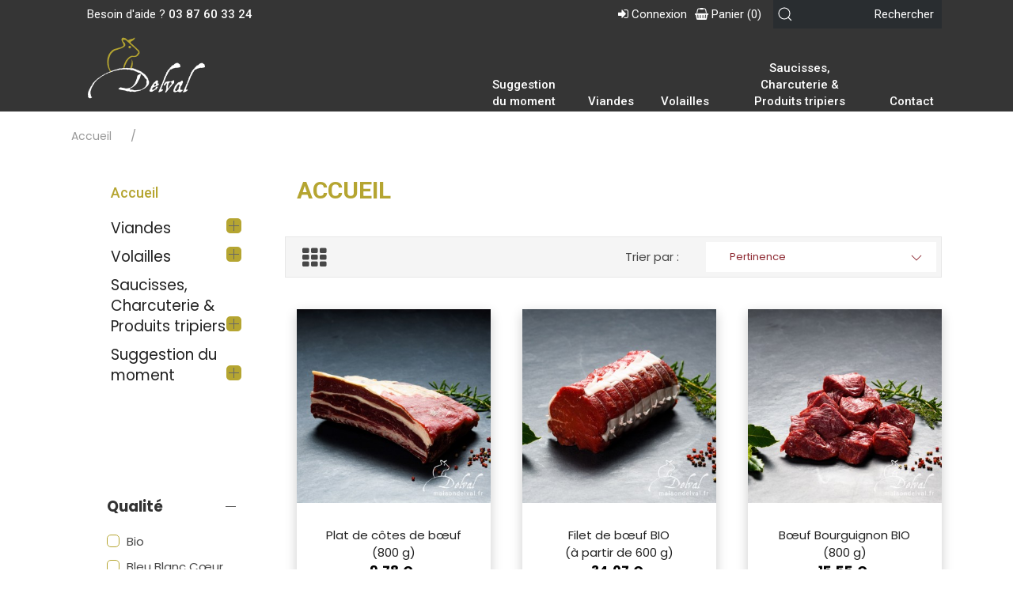

--- FILE ---
content_type: text/html; charset=utf-8
request_url: https://www.maisondelval.fr/2-accueil
body_size: 18162
content:
<!doctype html>
<html lang="fr-FR">

	<head>
		
			
  <meta charset="utf-8">


  <meta http-equiv="x-ua-compatible" content="ie=edge">



      <title>Accueil</title>
    
<script data-keepinline="true">
    var ajaxGetProductUrl = '//www.maisondelval.fr/module/cdc_googletagmanager/async?obj=cart-action';

/* datalayer */
dataLayer = [];
dataLayer.push({"pageCategory":"category","ecommerce":{"currencyCode":"EUR","impressions":[{"name":"Plat de cotes de boeuf","id":"","reference":"148","price":"9.78","brand":"Maison Delval","category":"Accueil","link":"plat-de-cotes-de-boeuf","price_tax_exc":"9.78","wholesale_price":"0","list":"category","position":1},{"name":"Filet de boeuf BIO","id":"49-7","reference":"270-600","price":"34.07","brand":"Maison Delval","category":"Accueil","variant":"600 g","link":"filet-de-boeuf-bio","price_tax_exc":"34.07","wholesale_price":"0","list":"category","position":2},{"name":"Boeuf Bourguignon BIO","id":"","reference":"282","price":"15.55","brand":"Maison Delval","category":"Accueil","link":"boeuf-bourguignon-bio","price_tax_exc":"15.55","wholesale_price":"0","list":"category","position":3},{"name":"Blanquette de veau avec os","id":"","reference":"200","price":"14.03","brand":"Maison Delval","category":"Accueil","link":"blanquette-de-veau-avec-os","price_tax_exc":"14.03","wholesale_price":"0","list":"category","position":4},{"name":"Brochette de porc BBC","id":"","reference":"300","price":"2.71","brand":"Maison Delval","category":"Accueil","link":"brochette-de-porc-bbc","price_tax_exc":"2.71","wholesale_price":"0","list":"category","position":5},{"name":"Joue de porc BBC","id":"","reference":"333","price":"2.08","brand":"Maison Delval","category":"Accueil","link":"joue-de-porc-bbc","price_tax_exc":"2.08","wholesale_price":"0","list":"category","position":6},{"name":"Epaule d'agneau sans os","id":"","reference":"409","price":"28.32","brand":"Maison Delval","category":"Accueil","link":"epaule-d-agneau-sans-os","price_tax_exc":"28.32","wholesale_price":"0","list":"category","position":7},{"name":"Cuisse de poulet Label Rouge","id":"","reference":"526","price":"6.27","brand":"Maison Delval","category":"Accueil","link":"cuisse-de-poulet-label-rouge","price_tax_exc":"6.27","wholesale_price":"0","list":"category","position":8},{"name":"Brochette de dinde","id":"","reference":"507","price":"3.67","brand":"Maison Delval","category":"Accueil","link":"brochette-de-dinde","price_tax_exc":"3.67","wholesale_price":"0","list":"category","position":9},{"name":"Caille","id":"","reference":"514","price":"4.82","brand":"Maison Delval","category":"Accueil","link":"caille","price_tax_exc":"4.82","wholesale_price":"0","list":"category","position":10},{"name":"Cuisse de canard","id":"","reference":"520","price":"7.17","brand":"Maison Delval","category":"Accueil","link":"cuisse-de-canard","price_tax_exc":"7.17","wholesale_price":"0","list":"category","position":11},{"name":"Lapin entier de Bourgogne","id":"","reference":"585","price":"37.36","brand":"Maison Delval","category":"Accueil","link":"lapin-entier-de-bourgogne","price_tax_exc":"37.36","wholesale_price":"0","list":"category","position":12},{"name":"Boudin noir 150g","id":"","reference":"609","price":"2.41","brand":"Maison Delval","category":"Accueil","link":"boudin-noir-150gr","price_tax_exc":"2.41","wholesale_price":"0","list":"category","position":13},{"name":"Jambon cuit avec couenne","id":"","reference":"638","price":"1.72","brand":"Maison Delval","category":"Accueil","link":"jambon-cuit-avec-couenne","price_tax_exc":"1.72","wholesale_price":"0","list":"category","position":14},{"name":"Jambon de Bayonne IGP","id":"","reference":"649","price":"1.36","brand":"Maison Delval","category":"Accueil","link":"jambon-de-bayonne-igp","price_tax_exc":"1.36","wholesale_price":"0","list":"category","position":15},{"name":"Knack en boyau naturel","id":"","reference":"665","price":"1.75","brand":"Maison Delval","category":"Accueil","link":"knack-en-boyau-naturel","price_tax_exc":"1.75","wholesale_price":"0","list":"category","position":16},{"name":"Saucisse de Morteau IGP","id":"","reference":"671","price":"9.55","brand":"Maison Delval","category":"Accueil","link":"saucisse-de-morteau-igp","price_tax_exc":"9.55","wholesale_price":"0","list":"category","position":17},{"name":"Palette fumee","id":"","reference":"674","price":"21.5","brand":"Maison Delval","category":"Accueil","link":"palette-fumee","price_tax_exc":"21.5","wholesale_price":"0","list":"category","position":18},{"name":"Saucisson sec","id":"","reference":"704","price":"9.38","brand":"Maison Delval","category":"Accueil","link":"saucisson-sec","price_tax_exc":"9.38","wholesale_price":"0","list":"category","position":19},{"name":"Boeuf Bourguignon","id":"","reference":"110","price":"13.57","brand":"Maison Delval","category":"Accueil","link":"boeuf-bourguignon","price_tax_exc":"13.57","wholesale_price":"0","list":"category","position":20},{"name":"Jarret de boeuf avec os","id":"","reference":"134","price":"13.57","brand":"Maison Delval","category":"Accueil","link":"jarret-de-boeuf-avec-os","price_tax_exc":"13.57","wholesale_price":"0","list":"category","position":21},{"name":"Faux filet de boeuf BIO","id":"","reference":"271","price":"7.15","brand":"Maison Delval","category":"Accueil","link":"faux-filet-de-boeuf-bio","price_tax_exc":"7.15","wholesale_price":"0","list":"category","position":22},{"name":"Plat de cotes de boeuf avec os BIO","id":"","reference":"284","price":"11.75","brand":"Maison Delval","category":"Accueil","link":"plat-de-cotes-de-boeuf-avec-os-bio","price_tax_exc":"11.75","wholesale_price":"0","list":"category","position":23},{"name":"Blanquette de veau sans os","id":"","reference":"201","price":"18.58","brand":"Maison Delval","category":"Accueil","link":"blanquette-de-veau-sans-os","price_tax_exc":"18.58","wholesale_price":"0","list":"category","position":24},{"name":"Rognon de veau","id":"","reference":"230","price":"9.95","brand":"Maison Delval","category":"Accueil","link":"rognon-de-veau","price_tax_exc":"9.95","wholesale_price":"0","list":"category","position":25},{"name":"Cote de porc BBC filet ou premiere","id":"","reference":"301","price":"2.97","brand":"Maison Delval","category":"Accueil","link":"cote-de-porc-bbc-filet-ou-premiere","price_tax_exc":"2.97","wholesale_price":"0","list":"category","position":26},{"name":"Poitrine de porc BBC","id":"","reference":"330","price":"1.84","brand":"Maison Delval","category":"Accueil","link":"poitrine-de-porc-bbc","price_tax_exc":"1.84","wholesale_price":"0","list":"category","position":27},{"name":"Collier d'agneau","id":"","reference":"403","price":"18.86","brand":"Maison Delval","category":"Accueil","link":"collier-d-agneau","price_tax_exc":"18.86","wholesale_price":"0","list":"category","position":28},{"name":"Collier d'agneau BIO","id":"","reference":"461","price":"21.33","brand":"Maison Delval","category":"Accueil","link":"collier-d-agneau-bio","price_tax_exc":"21.33","wholesale_price":"0","list":"category","position":29},{"name":"Chou cru nouveau pour Choucroute","id":"","reference":"495","price":"5.69","brand":"Maison Delval","category":"Accueil","link":"chou-cru-nouveau-pour-choucroute","price_tax_exc":"5.69","wholesale_price":"0","list":"category","position":30}]},"userLogged":0,"userId":"guest_923624","google_tag_params":{"ecomm_pagetype":"category","ecomm_category":"Accueil"}});
/* call to GTM Tag */
(function(w,d,s,l,i){w[l]=w[l]||[];w[l].push({'gtm.start':
new Date().getTime(),event:'gtm.js'});var f=d.getElementsByTagName(s)[0],
j=d.createElement(s),dl=l!='dataLayer'?'&l='+l:'';j.async=true;j.src=
'https://www.googletagmanager.com/gtm.js?id='+i+dl;f.parentNode.insertBefore(j,f);
})(window,document,'script','dataLayer','GTM-5F5MNDJ');

/* async call to avoid cache system for dynamic data */
dataLayer.push({
  'event': 'datalayer_ready'
});
</script>
  <meta name="description" content="">
  <meta name="keywords" content="">
        <link rel="canonical" href="https://www.maisondelval.fr/2-accueil">
  


  <meta name="viewport" content="width=device-width, initial-scale=1">



  <link rel="icon" type="image/vnd.microsoft.icon" href="/img/favicon.ico?1542409857">
  <link rel="shortcut icon" type="image/x-icon" href="/img/favicon.ico?1542409857">



    <link rel="stylesheet" href="https://www.maisondelval.fr/themes/Delval/assets/cache/theme-90df48111.css" type="text/css" media="all">




    <script type="text/javascript" src="https://www.maisondelval.fr/themes/Delval/assets/cache/head-ca99fe110.js" ></script>


  <script type="text/javascript">
        var prestashop = {"cart":{"products":[],"totals":{"total":{"type":"total","label":"Total","amount":0,"value":"0,00\u00a0\u20ac"},"total_including_tax":{"type":"total","label":"Total TTC","amount":0,"value":"0,00\u00a0\u20ac"},"total_excluding_tax":{"type":"total","label":"Total HT :","amount":0,"value":"0,00\u00a0\u20ac"}},"subtotals":{"products":{"type":"products","label":"Sous-total","amount":0,"value":"0,00\u00a0\u20ac"},"discounts":null,"shipping":{"type":"shipping","label":"Livraison","amount":0,"value":"gratuit"},"tax":null},"products_count":0,"summary_string":"0 articles","vouchers":{"allowed":1,"added":[]},"discounts":[],"minimalPurchase":0,"minimalPurchaseRequired":""},"currency":{"name":"euro","iso_code":"EUR","iso_code_num":"978","sign":"\u20ac"},"customer":{"lastname":null,"firstname":null,"email":null,"birthday":null,"newsletter":null,"newsletter_date_add":null,"optin":null,"website":null,"company":null,"siret":null,"ape":null,"is_logged":false,"gender":{"type":null,"name":null},"addresses":[]},"language":{"name":"Fran\u00e7ais (French)","iso_code":"fr","locale":"fr-FR","language_code":"fr","is_rtl":"0","date_format_lite":"d\/m\/Y","date_format_full":"d\/m\/Y H:i:s","id":1},"page":{"title":"","canonical":"https:\/\/www.maisondelval.fr\/2-accueil","meta":{"title":"Accueil","description":"","keywords":"","robots":"index"},"page_name":"category","body_classes":{"lang-fr":true,"lang-rtl":false,"country-US":true,"currency-EUR":true,"layout-left-column":true,"page-category":true,"tax-display-disabled":true,"category-id-2":true,"category-Accueil":true,"category-id-parent-1":true,"category-depth-level-1":true},"admin_notifications":[]},"shop":{"name":"Maison Delval","logo":"\/img\/maison-delval-logo-1542407973.jpg","stores_icon":"\/img\/logo_stores.png","favicon":"\/img\/favicon.ico"},"urls":{"base_url":"https:\/\/www.maisondelval.fr\/","current_url":"https:\/\/www.maisondelval.fr\/2-accueil","shop_domain_url":"https:\/\/www.maisondelval.fr","img_ps_url":"https:\/\/www.maisondelval.fr\/img\/","img_cat_url":"https:\/\/www.maisondelval.fr\/img\/c\/","img_lang_url":"https:\/\/www.maisondelval.fr\/img\/l\/","img_prod_url":"https:\/\/www.maisondelval.fr\/img\/p\/","img_manu_url":"https:\/\/www.maisondelval.fr\/img\/m\/","img_sup_url":"https:\/\/www.maisondelval.fr\/img\/su\/","img_ship_url":"https:\/\/www.maisondelval.fr\/img\/s\/","img_store_url":"https:\/\/www.maisondelval.fr\/img\/st\/","img_col_url":"https:\/\/www.maisondelval.fr\/img\/co\/","img_url":"https:\/\/www.maisondelval.fr\/themes\/Delval\/assets\/img\/","css_url":"https:\/\/www.maisondelval.fr\/themes\/Delval\/assets\/css\/","js_url":"https:\/\/www.maisondelval.fr\/themes\/Delval\/assets\/js\/","pic_url":"https:\/\/www.maisondelval.fr\/upload\/","pages":{"address":"https:\/\/www.maisondelval.fr\/adresse","addresses":"https:\/\/www.maisondelval.fr\/adresses","authentication":"https:\/\/www.maisondelval.fr\/connexion","cart":"https:\/\/www.maisondelval.fr\/panier","category":"https:\/\/www.maisondelval.fr\/index.php?controller=category","cms":"https:\/\/www.maisondelval.fr\/index.php?controller=cms","contact":"https:\/\/www.maisondelval.fr\/nous-contacter","discount":"https:\/\/www.maisondelval.fr\/reduction","guest_tracking":"https:\/\/www.maisondelval.fr\/suivi-commande-invite","history":"https:\/\/www.maisondelval.fr\/historique-commandes","identity":"https:\/\/www.maisondelval.fr\/identite","index":"https:\/\/www.maisondelval.fr\/","my_account":"https:\/\/www.maisondelval.fr\/mon-compte","order_confirmation":"https:\/\/www.maisondelval.fr\/confirmation-commande","order_detail":"https:\/\/www.maisondelval.fr\/index.php?controller=order-detail","order_follow":"https:\/\/www.maisondelval.fr\/suivi-commande","order":"https:\/\/www.maisondelval.fr\/commande","order_return":"https:\/\/www.maisondelval.fr\/index.php?controller=order-return","order_slip":"https:\/\/www.maisondelval.fr\/avoirs","pagenotfound":"https:\/\/www.maisondelval.fr\/page-introuvable","password":"https:\/\/www.maisondelval.fr\/recuperation-mot-de-passe","pdf_invoice":"https:\/\/www.maisondelval.fr\/index.php?controller=pdf-invoice","pdf_order_return":"https:\/\/www.maisondelval.fr\/index.php?controller=pdf-order-return","pdf_order_slip":"https:\/\/www.maisondelval.fr\/index.php?controller=pdf-order-slip","prices_drop":"https:\/\/www.maisondelval.fr\/promotions","product":"https:\/\/www.maisondelval.fr\/index.php?controller=product","search":"https:\/\/www.maisondelval.fr\/recherche","sitemap":"https:\/\/www.maisondelval.fr\/sitemap","stores":"https:\/\/www.maisondelval.fr\/magasins","supplier":"https:\/\/www.maisondelval.fr\/fournisseur","register":"https:\/\/www.maisondelval.fr\/connexion?create_account=1","order_login":"https:\/\/www.maisondelval.fr\/commande?login=1"},"theme_assets":"\/themes\/Delval\/assets\/","actions":{"logout":"https:\/\/www.maisondelval.fr\/?mylogout="}},"configuration":{"display_taxes_label":false,"is_catalog":false,"show_prices":true,"opt_in":{"partner":false},"quantity_discount":{"type":"discount","label":"Remise"},"voucher_enabled":1,"return_enabled":0},"field_required":[],"breadcrumb":{"links":[{"title":"Accueil","url":"https:\/\/www.maisondelval.fr\/"},null],"count":2},"link":{"protocol_link":"https:\/\/","protocol_content":"https:\/\/"},"time":1768733831,"static_token":"4633d563a587d970696f8865d0602d43","token":"2d43df140fc0dfc8cf4befa8208d15b6"};
        var psemailsubscription_subscription = "https:\/\/www.maisondelval.fr\/module\/ps_emailsubscription\/subscription";
      </script>



	<link rel="manifest" href="/manifest.json" />
	<script src="https://cdn.onesignal.com/sdks/OneSignalSDK.js" async=""></script>
	<script>
		var OneSignal = window.OneSignal || [];
		OneSignal.push(function() {
			OneSignal.init({
				appId: "f499cd57-d838-4afd-833b-8ab35ff6461a",
			});
		});
	</script>



	<meta name="google-site-verification" content="Da6O7QoYB2RFg53MEfDEfV-X8xNqf_BEmk6-KBo2DVM">
	<meta name="facebook-domain-verification" content="wswvt632hfc45x3kxabl4nq9vzcb09">



  



		
	</head>

	<body id="category" class="lang-fr country-us currency-eur layout-left-column page-category tax-display-disabled category-id-2 category-accueil category-id-parent-1 category-depth-level-1">

		
			
<!-- Google Tag Manager (noscript) -->
<noscript><iframe src="https://www.googletagmanager.com/ns.html?id=GTM-5F5MNDJ"
height="0" width="0" style="display:none;visibility:hidden"></iframe></noscript>
<!-- End Google Tag Manager (noscript) -->

		

		<main>
			<header id="header">
				
					
<div >

	
	<div class="block-header ">
		<div class="uk-container">
			
				<div id="header-nav" class="header-nav-wrapper">
					<div class="uk-container">
						<nav class="header-nav">
							<div class="uk-grid" uk-grid>
								<div class="uk-width-1-3">
									 
<div id="contact-link">
	<span class="call-us-text uk-visible@m">Besoin d'aide ?</span>
  
  <span class="phone-number uk-visible@m"><strong>03 87 60 33 24</strong></span>
	<a href="" class="call-small-device uk-hidden@m"><span class="phone fa fa-phone"></span></a>
	
</div>

								</div>
								<div class="uk-width-2-3">
									<div class="uk-flex uk-flex-right">
										<div id="_desktop_user_info">
	<div class="user-info">
		  <a href="https://www.maisondelval.fr/mon-compte" title="Identifiez-vous" rel="nofollow">
			<span class="signin fa fa-sign-in"></span>
			<span class="uk-visible@m label">Connexion</span>
	  </a>
		</div>
</div>
 
<div id="_desktop_cart"> 
	<div class="blockcart cart-preview inactive" data-refresh-url="//www.maisondelval.fr/module/ps_shoppingcart/ajax">
		<div class="header">
		  			<span class="fa fa-shopping-basket"></span>
			<span class="uk-visible@m">Panier</span>
			<span class="cart-products-count">(0)</span>
		  		</div>
	</div>
</div> 
<!-- Block search module TOP -->

<div id="search_widget" class="search-widget" data-search-controller-url="//www.maisondelval.fr/recherche">
	<form method="get" action="//www.maisondelval.fr/recherche">
		<div class="uk-inline uk-width-1-1">
			<span class="uk-form-icon uk-hidden@s" uk-icon="icon: search"></span>
			<span class="uk-form-icon uk-visible@s" uk-icon="icon: search; ratio: 2"></span>
			<input type="hidden" name="controller" value="search">
			<input class="uk-input" type="text" name="s" value="" placeholder="Rechercher" aria-label="Rechercher">
		</div>
	</form>
</div>

<!-- /Block search module TOP -->




									</div>
								</div>
							</div>
						</nav>
					</div>
				</div>
			

			
				<div class="header-top">
					<div class="uk-container">
						<div class="top-block uk-position-relative">
							


<div class="cd-main-header">
	<a class="cd-logo uk-visible@s" href="https://www.maisondelval.fr/">
		<img class="logo img-responsive" src="/img/maison-delval-logo-1542407973.jpg" alt="Maison Delval" width="150" height="auto">
	</a>

	<nav class="cd-nav">
		    	<ul id="cd-primary-nav" class="cd-primary-nav is-fixed" data-depth="0">

					<div class="uk-hidden@m">
				<div class="mobile-logo">
					<a class="mobile-menu-logo" href="https://www.maisondelval.fr/">
						<img class="mobile-menu-logo img-responsive" src="/img/maison-delval-logo-1542407973.jpg" alt="Maison Delval" width="150" height="auto">
					</a>
				</div>	
			</div>
			

                    <li class="category has-children" id="category-51">
            									<a class="submenu submenu-parent" href="#0"  data-depth="0" >
						Suggestion du moment
					</a>			
				  
									    	<ul class="cd-secondary-nav is-hidden" data-depth="1">

			

                    <li class="category " id="category-52">
            									<a class="submenu " href="https://www.maisondelval.fr/52-pot-au-feu" data-depth="1" >
						Pot-au-feu
					</a>
				  
				            </li>
                    <li class="category " id="category-55">
            									<a class="submenu " href="https://www.maisondelval.fr/55-viandes-pour-potee" data-depth="1" >
						Potée
					</a>
				  
				            </li>
                    <li class="category " id="category-53">
            									<a class="submenu " href="https://www.maisondelval.fr/53-viandes-pour-choucroute" data-depth="1" >
						Choucroute
					</a>
				  
				            </li>
                    <li class="category " id="category-59">
            									<a class="submenu " href="https://www.maisondelval.fr/59-baeckeoffe" data-depth="1" >
						Baeckeoffe
					</a>
				  
				            </li>
                    <li class="category " id="category-54">
            									<a class="submenu " href="https://www.maisondelval.fr/54-blanquette-de-veau" data-depth="1" >
						Blanquette de veau
					</a>
				  
				            </li>
                    <li class="category " id="category-56">
            									<a class="submenu " href="https://www.maisondelval.fr/56-boeuf-bourguignon" data-depth="1" >
						Bœuf Bourguignon
					</a>
				  
				            </li>
                    <li class="category " id="category-57">
            									<a class="submenu " href="https://www.maisondelval.fr/57-viandes-pour-plats-aux-lentilles" data-depth="1" >
						Plats aux lentilles
					</a>
				  
				            </li>
                    <li class="category " id="category-58">
            									<a class="submenu " href="https://www.maisondelval.fr/58-plats-en-sauce" data-depth="1" >
						Plats en sauce
					</a>
				  
				            </li>
              </ul><!-- .cd-dropdown-content -->
    
				            </li>
                    <li class="category has-children" id="category-15">
            									<a class="submenu submenu-parent" href="#0"  data-depth="0" >
						Viandes
					</a>			
				  
									    	<ul class="cd-secondary-nav is-hidden" data-depth="1">

			

                    <li class="category has-children" id="category-16">
            									<a class="submenu " href="https://www.maisondelval.fr/16-viande-de-boeuf" data-depth="1" >
						Boeuf
					</a>
				  
									    	<ul class="is-hidden" data-depth="2">

			

                    <li class="category " id="category-21">
            									<a class="submenu " href="https://www.maisondelval.fr/21-viande-de-boeuf-selection-delval" data-depth="2" >
						Boeuf Sélection Delval
					</a>
				  
				            </li>
                    <li class="category " id="category-22">
            									<a class="submenu " href="https://www.maisondelval.fr/22-viande-de-boeuf-biologique" data-depth="2" >
						Boeuf Bio
					</a>
				  
				            </li>
              </ul><!-- .cd-dropdown-content -->
    
				            </li>
                    <li class="category has-children" id="category-17">
            									<a class="submenu " href="https://www.maisondelval.fr/17-viande-de-veau" data-depth="1" >
						Veau
					</a>
				  
									    	<ul class="is-hidden" data-depth="2">

			

                    <li class="category " id="category-23">
            									<a class="submenu " href="https://www.maisondelval.fr/23-viande-de-veau-selection-delval" data-depth="2" >
						Veau Sélection Delval
					</a>
				  
				            </li>
              </ul><!-- .cd-dropdown-content -->
    
				            </li>
                    <li class="category has-children" id="category-18">
            									<a class="submenu " href="https://www.maisondelval.fr/18-viande-de-porc" data-depth="1" >
						Porc
					</a>
				  
									    	<ul class="is-hidden" data-depth="2">

			

                    <li class="category " id="category-25">
            									<a class="submenu " href="https://www.maisondelval.fr/25-viande-de-porc-bleu-blanc-coeur" data-depth="2" >
						Porc Bleu Blanc Cœur
					</a>
				  
				            </li>
              </ul><!-- .cd-dropdown-content -->
    
				            </li>
                    <li class="category has-children" id="category-19">
            									<a class="submenu " href="https://www.maisondelval.fr/19-viande-dagneau" data-depth="1" >
						Agneau
					</a>
				  
									    	<ul class="is-hidden" data-depth="2">

			

                    <li class="category " id="category-27">
            									<a class="submenu " href="https://www.maisondelval.fr/27-viande-dagneau-selection-delval" data-depth="2" >
						Agneau Sélection Delval
					</a>
				  
				            </li>
                    <li class="category " id="category-48">
            									<a class="submenu " href="https://www.maisondelval.fr/48-viande-dagneau-biologique" data-depth="2" >
						Agneau Bio
					</a>
				  
				            </li>
              </ul><!-- .cd-dropdown-content -->
    
				            </li>
              </ul><!-- .cd-dropdown-content -->
    
				            </li>
                    <li class="category has-children" id="category-30">
            									<a class="submenu submenu-parent" href="#0"  data-depth="0" >
						Volailles
					</a>			
				  
									    	<ul class="cd-secondary-nav is-hidden" data-depth="1">

			

                    <li class="category " id="category-31">
            									<a class="submenu " href="https://www.maisondelval.fr/31-viande-de-poulet" data-depth="1" >
						Poulet
					</a>
				  
				            </li>
                    <li class="category " id="category-32">
            									<a class="submenu " href="https://www.maisondelval.fr/32-viande-de-dinde" data-depth="1" >
						Dinde
					</a>
				  
				            </li>
                    <li class="category " id="category-33">
            									<a class="submenu " href="https://www.maisondelval.fr/33-viande-de-canard" data-depth="1" >
						Canard
					</a>
				  
				            </li>
                    <li class="category " id="category-34">
            									<a class="submenu " href="https://www.maisondelval.fr/34-viande-de-lapin" data-depth="1" >
						Lapin
					</a>
				  
				            </li>
                    <li class="category " id="category-35">
            									<a class="submenu " href="https://www.maisondelval.fr/35-autres-viandes-de-volaille" data-depth="1" >
						Autres
					</a>
				  
				            </li>
              </ul><!-- .cd-dropdown-content -->
    
				            </li>
                    <li class="category has-children" id="category-36">
            									<a class="submenu submenu-parent" href="#0"  data-depth="0" >
						Saucisses, Charcuterie &amp; Produits tripiers
					</a>			
				  
									    	<ul class="cd-secondary-nav is-hidden" data-depth="1">

			

                    <li class="category " id="category-37">
            									<a class="submenu " href="https://www.maisondelval.fr/37-abats-et-produits-tripiers" data-depth="1" >
						Abats &amp; Produits tripiers
					</a>
				  
				            </li>
                    <li class="category " id="category-38">
            									<a class="submenu " href="https://www.maisondelval.fr/38-saucisses" data-depth="1" >
						Saucisses
					</a>
				  
				            </li>
                    <li class="category " id="category-39">
            									<a class="submenu " href="https://www.maisondelval.fr/39-specialites-fumees" data-depth="1" >
						Spécialités fumées
					</a>
				  
				            </li>
                    <li class="category " id="category-40">
            									<a class="submenu " href="https://www.maisondelval.fr/40-choucroute" data-depth="1" >
						Choucroute
					</a>
				  
				            </li>
                    <li class="category " id="category-41">
            									<a class="submenu " href="https://www.maisondelval.fr/41-jambons-cuits" data-depth="1" >
						Jambons cuits
					</a>
				  
				            </li>
                    <li class="category " id="category-42">
            									<a class="submenu " href="https://www.maisondelval.fr/42-jambons-crus-ou-fumes" data-depth="1" >
						Jambons crus ou fumés
					</a>
				  
				            </li>
                    <li class="category " id="category-49">
            									<a class="submenu " href="https://www.maisondelval.fr/49-saucissons" data-depth="1" >
						Saucissons
					</a>
				  
				            </li>
              </ul><!-- .cd-dropdown-content -->
    
				            </li>
                    <li class="link " id="lnk-contact">
            									<a class="submenu submenu-parent" href="https://www.maisondelval.fr/nous-contacter" data-depth="0" >
						Contact
					</a>
				  
				            </li>
              </ul><!-- .cd-dropdown-content -->
    		
	</nav> <!-- .cd-dropdown -->

	<ul class="cd-header-buttons">
		<li><a class="cd-nav-trigger" href="#cd-primary-nav" title="Menu"><span></span></a></li>
	</ul> <!-- cd-header-buttons -->

</div>

						</div>
					</div>
				</div>
				
			
		</div>

	</div>
</div>
				
			</header>
		
			
				
<aside id="notifications">
  <div class="notifications uk-container">
    
    
    
      </div>
</aside>
			

			<section class="cd-main-content">		
				<div id="wrapper">
			
										
					<div class="uk-container main-content">

						
															<nav data-depth="2" class="breadcrumb uk-visible@m">
  <ul class="uk-breadcrumb" itemscope itemtype="http://schema.org/BreadcrumbList">
          
        <li itemprop="itemListElement" itemscope itemtype="http://schema.org/ListItem">
          <a itemprop="item" href="https://www.maisondelval.fr/">
            <span  itemprop="name">Accueil</span>
          </a>
          <meta itemprop="position" content="1">
        </li>
      
          
        <li itemprop="itemListElement" itemscope itemtype="http://schema.org/ListItem">
          <a itemprop="item" href="">
            <span  itemprop="name"></span>
          </a>
          <meta itemprop="position" content="2">
        </li>
      
      </ul>
</nav>
													
						
						<div class="uk-grid" uk-grid>
							
								<div id="left-column" class="uk-width-1-3@s uk-width-1-4@m">
																			


<div id="block-categories" class="block-categories uk-visible@s uk-margin">
	<div class="uk-card uk-card-body">
		<ul class="category-top-menu uk-list">
			<li><a class="h3 uk-h3" href="https://www.maisondelval.fr/2-accueil">Accueil</a></li>
			<li>  <ul class="category-sub-menu uk-list uk-accordion" data-depth="0" uk-accordion><li class="li-1" data-depth="0"><a class="uk-accordion-title" href="https://www.maisondelval.fr/15-viandes">Viandes</a><div class="uk-accordion-content">  <ul class="category-sub-menu uk-list uk-accordion" data-depth="1" uk-accordion><li class="li-1" data-depth="1"><a class="category-sub-link uk-accordion-title" href="https://www.maisondelval.fr/16-viande-de-boeuf">Boeuf</a><div class="uk-accordion-content">  <ul class="category-sub-menu uk-list uk-accordion" data-depth="2" uk-accordion><li class="li-1" data-depth="2"><a class="category-sub-link " href="https://www.maisondelval.fr/21-viande-de-boeuf-selection-delval">Boeuf Sélection Delval</a></li><li class="li-1" data-depth="2"><a class="category-sub-link " href="https://www.maisondelval.fr/22-viande-de-boeuf-biologique">Boeuf Bio</a></li></ul></div></li><li class="li-1" data-depth="1"><a class="category-sub-link uk-accordion-title" href="https://www.maisondelval.fr/17-viande-de-veau">Veau</a><div class="uk-accordion-content">  <ul class="category-sub-menu uk-list uk-accordion" data-depth="2" uk-accordion><li class="li-1" data-depth="2"><a class="category-sub-link " href="https://www.maisondelval.fr/23-viande-de-veau-selection-delval">Veau Sélection Delval</a></li></ul></div></li><li class="li-1" data-depth="1"><a class="category-sub-link uk-accordion-title" href="https://www.maisondelval.fr/18-viande-de-porc">Porc</a><div class="uk-accordion-content">  <ul class="category-sub-menu uk-list uk-accordion" data-depth="2" uk-accordion><li class="li-1" data-depth="2"><a class="category-sub-link " href="https://www.maisondelval.fr/25-viande-de-porc-bleu-blanc-coeur">Porc Bleu Blanc Cœur</a></li></ul></div></li><li class="li-1" data-depth="1"><a class="category-sub-link uk-accordion-title" href="https://www.maisondelval.fr/19-viande-dagneau">Agneau</a><div class="uk-accordion-content">  <ul class="category-sub-menu uk-list uk-accordion" data-depth="2" uk-accordion><li class="li-1" data-depth="2"><a class="category-sub-link " href="https://www.maisondelval.fr/27-viande-dagneau-selection-delval">Agneau Sélection Delval</a></li><li class="li-1" data-depth="2"><a class="category-sub-link " href="https://www.maisondelval.fr/48-viande-dagneau-biologique">Agneau Bio</a></li></ul></div></li></ul></div></li><li class="li-1" data-depth="0"><a class="uk-accordion-title" href="https://www.maisondelval.fr/30-viandes-de-volaille">Volailles</a><div class="uk-accordion-content">  <ul class="category-sub-menu uk-list uk-accordion" data-depth="1" uk-accordion><li class="li-1" data-depth="1"><a class="category-sub-link " href="https://www.maisondelval.fr/31-viande-de-poulet">Poulet</a></li><li class="li-1" data-depth="1"><a class="category-sub-link " href="https://www.maisondelval.fr/32-viande-de-dinde">Dinde</a></li><li class="li-1" data-depth="1"><a class="category-sub-link " href="https://www.maisondelval.fr/33-viande-de-canard">Canard</a></li><li class="li-1" data-depth="1"><a class="category-sub-link " href="https://www.maisondelval.fr/34-viande-de-lapin">Lapin</a></li><li class="li-1" data-depth="1"><a class="category-sub-link " href="https://www.maisondelval.fr/35-autres-viandes-de-volaille">Autres</a></li></ul></div></li><li class="li-1" data-depth="0"><a class="uk-accordion-title" href="https://www.maisondelval.fr/36-saucisses-charcuterie-produits-tripiers">Saucisses, Charcuterie &amp; Produits tripiers</a><div class="uk-accordion-content">  <ul class="category-sub-menu uk-list uk-accordion" data-depth="1" uk-accordion><li class="li-1" data-depth="1"><a class="category-sub-link " href="https://www.maisondelval.fr/37-abats-et-produits-tripiers">Abats &amp; Produits tripiers</a></li><li class="li-1" data-depth="1"><a class="category-sub-link " href="https://www.maisondelval.fr/38-saucisses">Saucisses</a></li><li class="li-1" data-depth="1"><a class="category-sub-link " href="https://www.maisondelval.fr/39-specialites-fumees">Spécialités fumées</a></li><li class="li-1" data-depth="1"><a class="category-sub-link " href="https://www.maisondelval.fr/40-choucroute">Choucroute</a></li><li class="li-1" data-depth="1"><a class="category-sub-link " href="https://www.maisondelval.fr/41-jambons-cuits">Jambons cuits</a></li><li class="li-1" data-depth="1"><a class="category-sub-link " href="https://www.maisondelval.fr/42-jambons-crus-ou-fumes">Jambons crus ou fumés</a></li><li class="li-1" data-depth="1"><a class="category-sub-link " href="https://www.maisondelval.fr/49-saucissons">Saucissons</a></li></ul></div></li><li class="li-1" data-depth="0"><a class="uk-accordion-title" href="https://www.maisondelval.fr/51-suggestion-du-moment">Suggestion du moment</a><div class="uk-accordion-content">  <ul class="category-sub-menu uk-list uk-accordion" data-depth="1" uk-accordion><li class="li-1" data-depth="1"><a class="category-sub-link " href="https://www.maisondelval.fr/52-pot-au-feu">Pot-au-feu</a></li><li class="li-1" data-depth="1"><a class="category-sub-link " href="https://www.maisondelval.fr/55-viandes-pour-potee">Potée</a></li><li class="li-1" data-depth="1"><a class="category-sub-link " href="https://www.maisondelval.fr/53-viandes-pour-choucroute">Choucroute</a></li><li class="li-1" data-depth="1"><a class="category-sub-link " href="https://www.maisondelval.fr/59-baeckeoffe">Baeckeoffe</a></li><li class="li-1" data-depth="1"><a class="category-sub-link " href="https://www.maisondelval.fr/54-blanquette-de-veau">Blanquette de veau</a></li><li class="li-1" data-depth="1"><a class="category-sub-link " href="https://www.maisondelval.fr/56-boeuf-bourguignon">Bœuf Bourguignon</a></li><li class="li-1" data-depth="1"><a class="category-sub-link " href="https://www.maisondelval.fr/57-viandes-pour-plats-aux-lentilles">Plats aux lentilles</a></li><li class="li-1" data-depth="1"><a class="category-sub-link " href="https://www.maisondelval.fr/58-plats-en-sauce">Plats en sauce</a></li></ul></div></li></ul></li>
		</ul>
	</div>
</div>
	<div id="search_filters_wrapper">
		<div id="search_filter_controls" class="uk-hidden@m">
			<span id="_mobile_search_filters_clear_all"></span>
			<button  
			id="filter-toggle"
			href="#toggle-filter" 
			class="filter-btn uk-button green-btn uk-margin-top uk-width-1-1"
			type="button" 
			uk-toggle="target: #toggle-filter; animation: uk-animation-fade; cls: show-filter-button"
			>
			Filtrer
			<span class="toggle-icon" uk-icon="chevron-down"></span>		
			</button>
		</div>
	</div>
	<div id="toggle-filter" class="uk-hidden">
		
 
<div id="search_filters" class="category-search-filters uk-card">
    <div class="uk-card-header">
		    </div>
	
	<div class="uk-card-body">

		<ul class="uk-list list-selection" uk-accordion="collapsible: false">
						
							
			
					
				
					
					<li class="uk-margin">
						<a class="title uk-margin-remove facet-title uk-accordion-title" href="#">Qualité</a>
						<div class="uk-accordion-content">
							<ul id="facet_31084" class="no-bullet uk-list">
																											<li>
											<label class="facet-label" for="facet_input_31084_0">
																									<span class="custom-checkbox">
														<input
															id="facet_input_31084_0"
															class="uk-checkbox"
															data-search-url="https://www.maisondelval.fr/2-accueil?q=Qualit%C3%A9-Bio"
															type="checkbox"
																													>
																													<span  class="ps-shown-by-js" ></span>
																											</span>
												
												<a
													href="https://www.maisondelval.fr/2-accueil?q=Qualit%C3%A9-Bio"
													class="_gray-darker search-link js-search-link"
													rel="nofollow"
												>
													Bio
														
															
														
												</a>
											</label>
										</li>
																																				<li>
											<label class="facet-label" for="facet_input_31084_1">
																									<span class="custom-checkbox">
														<input
															id="facet_input_31084_1"
															class="uk-checkbox"
															data-search-url="https://www.maisondelval.fr/2-accueil?q=Qualit%C3%A9-Bleu+Blanc+C%C5%93ur"
															type="checkbox"
																													>
																													<span  class="ps-shown-by-js" ></span>
																											</span>
												
												<a
													href="https://www.maisondelval.fr/2-accueil?q=Qualit%C3%A9-Bleu+Blanc+C%C5%93ur"
													class="_gray-darker search-link js-search-link"
													rel="nofollow"
												>
													Bleu Blanc Cœur
														
															
														
												</a>
											</label>
										</li>
																																				<li>
											<label class="facet-label" for="facet_input_31084_2">
																									<span class="custom-checkbox">
														<input
															id="facet_input_31084_2"
															class="uk-checkbox"
															data-search-url="https://www.maisondelval.fr/2-accueil?q=Qualit%C3%A9-IGP"
															type="checkbox"
																													>
																													<span  class="ps-shown-by-js" ></span>
																											</span>
												
												<a
													href="https://www.maisondelval.fr/2-accueil?q=Qualit%C3%A9-IGP"
													class="_gray-darker search-link js-search-link"
													rel="nofollow"
												>
													IGP
														
															
														
												</a>
											</label>
										</li>
																																				<li>
											<label class="facet-label" for="facet_input_31084_3">
																									<span class="custom-checkbox">
														<input
															id="facet_input_31084_3"
															class="uk-checkbox"
															data-search-url="https://www.maisondelval.fr/2-accueil?q=Qualit%C3%A9-Label+Rouge"
															type="checkbox"
																													>
																													<span  class="ps-shown-by-js" ></span>
																											</span>
												
												<a
													href="https://www.maisondelval.fr/2-accueil?q=Qualit%C3%A9-Label+Rouge"
													class="_gray-darker search-link js-search-link"
													rel="nofollow"
												>
													Label Rouge
														
															
														
												</a>
											</label>
										</li>
																																				<li>
											<label class="facet-label" for="facet_input_31084_4">
																									<span class="custom-checkbox">
														<input
															id="facet_input_31084_4"
															class="uk-checkbox"
															data-search-url="https://www.maisondelval.fr/2-accueil?q=Qualit%C3%A9-S%C3%A9lection+Delval"
															type="checkbox"
																													>
																													<span  class="ps-shown-by-js" ></span>
																											</span>
												
												<a
													href="https://www.maisondelval.fr/2-accueil?q=Qualit%C3%A9-S%C3%A9lection+Delval"
													class="_gray-darker search-link js-search-link"
													rel="nofollow"
												>
													Sélection Delval
														
															
														
												</a>
											</label>
										</li>
																								</ul>
						</div>
					</li>						
										
					
					
				
									
							
			
					
				
					
					<li class="uk-margin">
						<a class="title uk-margin-remove facet-title uk-accordion-title" href="#">Origine</a>
						<div class="uk-accordion-content">
							<ul id="facet_93070" class="no-bullet uk-list">
																											<li>
											<label class="facet-label" for="facet_input_93070_0">
																									<span class="custom-checkbox">
														<input
															id="facet_input_93070_0"
															class="uk-checkbox"
															data-search-url="https://www.maisondelval.fr/2-accueil?q=Origine-Espagne"
															type="checkbox"
																													>
																													<span  class="ps-shown-by-js" ></span>
																											</span>
												
												<a
													href="https://www.maisondelval.fr/2-accueil?q=Origine-Espagne"
													class="_gray-darker search-link js-search-link"
													rel="nofollow"
												>
													Espagne
														
															
														
												</a>
											</label>
										</li>
																																				<li>
											<label class="facet-label" for="facet_input_93070_1">
																									<span class="custom-checkbox">
														<input
															id="facet_input_93070_1"
															class="uk-checkbox"
															data-search-url="https://www.maisondelval.fr/2-accueil?q=Origine-France"
															type="checkbox"
																													>
																													<span  class="ps-shown-by-js" ></span>
																											</span>
												
												<a
													href="https://www.maisondelval.fr/2-accueil?q=Origine-France"
													class="_gray-darker search-link js-search-link"
													rel="nofollow"
												>
													France
														
															
														
												</a>
											</label>
										</li>
																																				<li>
											<label class="facet-label" for="facet_input_93070_2">
																									<span class="custom-checkbox">
														<input
															id="facet_input_93070_2"
															class="uk-checkbox"
															data-search-url="https://www.maisondelval.fr/2-accueil?q=Origine-France+//+Alsace"
															type="checkbox"
																													>
																													<span  class="ps-shown-by-js" ></span>
																											</span>
												
												<a
													href="https://www.maisondelval.fr/2-accueil?q=Origine-France+//+Alsace"
													class="_gray-darker search-link js-search-link"
													rel="nofollow"
												>
													France / Alsace
														
															
														
												</a>
											</label>
										</li>
																																				<li>
											<label class="facet-label" for="facet_input_93070_3">
																									<span class="custom-checkbox">
														<input
															id="facet_input_93070_3"
															class="uk-checkbox"
															data-search-url="https://www.maisondelval.fr/2-accueil?q=Origine-France+//+Lorraine"
															type="checkbox"
																													>
																													<span  class="ps-shown-by-js" ></span>
																											</span>
												
												<a
													href="https://www.maisondelval.fr/2-accueil?q=Origine-France+//+Lorraine"
													class="_gray-darker search-link js-search-link"
													rel="nofollow"
												>
													France / Lorraine
														
															
														
												</a>
											</label>
										</li>
																																				<li>
											<label class="facet-label" for="facet_input_93070_4">
																									<span class="custom-checkbox">
														<input
															id="facet_input_93070_4"
															class="uk-checkbox"
															data-search-url="https://www.maisondelval.fr/2-accueil?q=Origine-France+//+Vosges"
															type="checkbox"
																													>
																													<span  class="ps-shown-by-js" ></span>
																											</span>
												
												<a
													href="https://www.maisondelval.fr/2-accueil?q=Origine-France+//+Vosges"
													class="_gray-darker search-link js-search-link"
													rel="nofollow"
												>
													France / Vosges
														
															
														
												</a>
											</label>
										</li>
																																				<li>
											<label class="facet-label" for="facet_input_93070_5">
																									<span class="custom-checkbox">
														<input
															id="facet_input_93070_5"
															class="uk-checkbox"
															data-search-url="https://www.maisondelval.fr/2-accueil?q=Origine-Italie"
															type="checkbox"
																													>
																													<span  class="ps-shown-by-js" ></span>
																											</span>
												
												<a
													href="https://www.maisondelval.fr/2-accueil?q=Origine-Italie"
													class="_gray-darker search-link js-search-link"
													rel="nofollow"
												>
													Italie
														
															
														
												</a>
											</label>
										</li>
																																				<li>
											<label class="facet-label" for="facet_input_93070_6">
																									<span class="custom-checkbox">
														<input
															id="facet_input_93070_6"
															class="uk-checkbox"
															data-search-url="https://www.maisondelval.fr/2-accueil?q=Origine-Royaume--Uni"
															type="checkbox"
																													>
																													<span  class="ps-shown-by-js" ></span>
																											</span>
												
												<a
													href="https://www.maisondelval.fr/2-accueil?q=Origine-Royaume--Uni"
													class="_gray-darker search-link js-search-link"
													rel="nofollow"
												>
													Royaume-Uni
														
															
														
												</a>
											</label>
										</li>
																								</ul>
						</div>
					</li>						
										
					
					
				
									
							
			
					
				
					
					<li class="uk-margin">
						<a class="title uk-margin-remove facet-title uk-accordion-title" href="#">Race</a>
						<div class="uk-accordion-content">
							<ul id="facet_4087" class="no-bullet uk-list">
																											<li>
											<label class="facet-label" for="facet_input_4087_0">
																									<span class="custom-checkbox">
														<input
															id="facet_input_4087_0"
															class="uk-checkbox"
															data-search-url="https://www.maisondelval.fr/2-accueil?q=Race-Angus"
															type="checkbox"
																													>
																													<span  class="ps-shown-by-js" ></span>
																											</span>
												
												<a
													href="https://www.maisondelval.fr/2-accueil?q=Race-Angus"
													class="_gray-darker search-link js-search-link"
													rel="nofollow"
												>
													Angus
														
															
														
												</a>
											</label>
										</li>
																																				<li>
											<label class="facet-label" for="facet_input_4087_1">
																									<span class="custom-checkbox">
														<input
															id="facet_input_4087_1"
															class="uk-checkbox"
															data-search-url="https://www.maisondelval.fr/2-accueil?q=Race-Charolais+//+Limousine"
															type="checkbox"
																													>
																													<span  class="ps-shown-by-js" ></span>
																											</span>
												
												<a
													href="https://www.maisondelval.fr/2-accueil?q=Race-Charolais+//+Limousine"
													class="_gray-darker search-link js-search-link"
													rel="nofollow"
												>
													Charolais / Limousine
														
															
														
												</a>
											</label>
										</li>
																																				<li>
											<label class="facet-label" for="facet_input_4087_2">
																									<span class="custom-checkbox">
														<input
															id="facet_input_4087_2"
															class="uk-checkbox"
															data-search-url="https://www.maisondelval.fr/2-accueil?q=Race-Texel"
															type="checkbox"
																													>
																													<span  class="ps-shown-by-js" ></span>
																											</span>
												
												<a
													href="https://www.maisondelval.fr/2-accueil?q=Race-Texel"
													class="_gray-darker search-link js-search-link"
													rel="nofollow"
												>
													Texel
														
															
														
												</a>
											</label>
										</li>
																								</ul>
						</div>
					</li>						
										
					
					
				
									
							
			
					
				
					
					<li class="uk-margin">
						<a class="title uk-margin-remove facet-title uk-accordion-title" href="#">Cuisson</a>
						<div class="uk-accordion-content">
							<ul id="facet_20357" class="no-bullet uk-list">
																											<li>
											<label class="facet-label" for="facet_input_20357_0">
																									<span class="custom-checkbox">
														<input
															id="facet_input_20357_0"
															class="uk-checkbox"
															data-search-url="https://www.maisondelval.fr/2-accueil?q=Cuisson-Pr%C3%AAt+%C3%A0+%C3%AAtre+consomm%C3%A9"
															type="checkbox"
																													>
																													<span  class="ps-shown-by-js" ></span>
																											</span>
												
												<a
													href="https://www.maisondelval.fr/2-accueil?q=Cuisson-Pr%C3%AAt+%C3%A0+%C3%AAtre+consomm%C3%A9"
													class="_gray-darker search-link js-search-link"
													rel="nofollow"
												>
													Prêt à être consommé
														
															
														
												</a>
											</label>
										</li>
																																				<li>
											<label class="facet-label" for="facet_input_20357_1">
																									<span class="custom-checkbox">
														<input
															id="facet_input_20357_1"
															class="uk-checkbox"
															data-search-url="https://www.maisondelval.fr/2-accueil?q=Cuisson-%C3%80+bouillir"
															type="checkbox"
																													>
																													<span  class="ps-shown-by-js" ></span>
																											</span>
												
												<a
													href="https://www.maisondelval.fr/2-accueil?q=Cuisson-%C3%80+bouillir"
													class="_gray-darker search-link js-search-link"
													rel="nofollow"
												>
													À bouillir
														
															
														
												</a>
											</label>
										</li>
																																				<li>
											<label class="facet-label" for="facet_input_20357_2">
																									<span class="custom-checkbox">
														<input
															id="facet_input_20357_2"
															class="uk-checkbox"
															data-search-url="https://www.maisondelval.fr/2-accueil?q=Cuisson-%C3%80+braiser"
															type="checkbox"
																													>
																													<span  class="ps-shown-by-js" ></span>
																											</span>
												
												<a
													href="https://www.maisondelval.fr/2-accueil?q=Cuisson-%C3%80+braiser"
													class="_gray-darker search-link js-search-link"
													rel="nofollow"
												>
													À braiser
														
															
														
												</a>
											</label>
										</li>
																																				<li>
											<label class="facet-label" for="facet_input_20357_3">
																									<span class="custom-checkbox">
														<input
															id="facet_input_20357_3"
															class="uk-checkbox"
															data-search-url="https://www.maisondelval.fr/2-accueil?q=Cuisson-%C3%80+cuire+au+four"
															type="checkbox"
																													>
																													<span  class="ps-shown-by-js" ></span>
																											</span>
												
												<a
													href="https://www.maisondelval.fr/2-accueil?q=Cuisson-%C3%80+cuire+au+four"
													class="_gray-darker search-link js-search-link"
													rel="nofollow"
												>
													À cuire au four
														
															
														
												</a>
											</label>
										</li>
																																				<li>
											<label class="facet-label" for="facet_input_20357_4">
																									<span class="custom-checkbox">
														<input
															id="facet_input_20357_4"
															class="uk-checkbox"
															data-search-url="https://www.maisondelval.fr/2-accueil?q=Cuisson-%C3%80+frire"
															type="checkbox"
																													>
																													<span  class="ps-shown-by-js" ></span>
																											</span>
												
												<a
													href="https://www.maisondelval.fr/2-accueil?q=Cuisson-%C3%80+frire"
													class="_gray-darker search-link js-search-link"
													rel="nofollow"
												>
													À frire
														
															
														
												</a>
											</label>
										</li>
																																				<li>
											<label class="facet-label" for="facet_input_20357_5">
																									<span class="custom-checkbox">
														<input
															id="facet_input_20357_5"
															class="uk-checkbox"
															data-search-url="https://www.maisondelval.fr/2-accueil?q=Cuisson-%C3%80+griller"
															type="checkbox"
																													>
																													<span  class="ps-shown-by-js" ></span>
																											</span>
												
												<a
													href="https://www.maisondelval.fr/2-accueil?q=Cuisson-%C3%80+griller"
													class="_gray-darker search-link js-search-link"
													rel="nofollow"
												>
													À griller
														
															
														
												</a>
											</label>
										</li>
																																				<li>
											<label class="facet-label" for="facet_input_20357_6">
																									<span class="custom-checkbox">
														<input
															id="facet_input_20357_6"
															class="uk-checkbox"
															data-search-url="https://www.maisondelval.fr/2-accueil?q=Cuisson-%C3%80+mijoter"
															type="checkbox"
																													>
																													<span  class="ps-shown-by-js" ></span>
																											</span>
												
												<a
													href="https://www.maisondelval.fr/2-accueil?q=Cuisson-%C3%80+mijoter"
													class="_gray-darker search-link js-search-link"
													rel="nofollow"
												>
													À mijoter
														
															
														
												</a>
											</label>
										</li>
																																				<li>
											<label class="facet-label" for="facet_input_20357_7">
																									<span class="custom-checkbox">
														<input
															id="facet_input_20357_7"
															class="uk-checkbox"
															data-search-url="https://www.maisondelval.fr/2-accueil?q=Cuisson-%C3%80+po%C3%AAler"
															type="checkbox"
																													>
																													<span  class="ps-shown-by-js" ></span>
																											</span>
												
												<a
													href="https://www.maisondelval.fr/2-accueil?q=Cuisson-%C3%80+po%C3%AAler"
													class="_gray-darker search-link js-search-link"
													rel="nofollow"
												>
													À poêler
														
															
														
												</a>
											</label>
										</li>
																																				<li>
											<label class="facet-label" for="facet_input_20357_8">
																									<span class="custom-checkbox">
														<input
															id="facet_input_20357_8"
															class="uk-checkbox"
															data-search-url="https://www.maisondelval.fr/2-accueil?q=Cuisson-%C3%80+r%C3%B4tir"
															type="checkbox"
																													>
																													<span  class="ps-shown-by-js" ></span>
																											</span>
												
												<a
													href="https://www.maisondelval.fr/2-accueil?q=Cuisson-%C3%80+r%C3%B4tir"
													class="_gray-darker search-link js-search-link"
													rel="nofollow"
												>
													À rôtir
														
															
														
												</a>
											</label>
										</li>
																																				<li>
											<label class="facet-label" for="facet_input_20357_9">
																									<span class="custom-checkbox">
														<input
															id="facet_input_20357_9"
															class="uk-checkbox"
															data-search-url="https://www.maisondelval.fr/2-accueil?q=Cuisson-%C3%80+sauter"
															type="checkbox"
																													>
																													<span  class="ps-shown-by-js" ></span>
																											</span>
												
												<a
													href="https://www.maisondelval.fr/2-accueil?q=Cuisson-%C3%80+sauter"
													class="_gray-darker search-link js-search-link"
													rel="nofollow"
												>
													À sauter
														
															
														
												</a>
											</label>
										</li>
																								</ul>
						</div>
					</li>						
										
					
					
				
									
							
			
					
				
					
					<li class="uk-margin">
						<a class="title uk-margin-remove facet-title uk-accordion-title" href="#">Viande</a>
						<div class="uk-accordion-content">
							<ul id="facet_93796" class="no-bullet uk-list">
																											<li>
											<label class="facet-label" for="facet_input_93796_0">
																									<span class="custom-checkbox">
														<input
															id="facet_input_93796_0"
															class="uk-checkbox"
															data-search-url="https://www.maisondelval.fr/2-accueil?q=Viande-Agneau"
															type="checkbox"
																													>
																													<span  class="ps-shown-by-js" ></span>
																											</span>
												
												<a
													href="https://www.maisondelval.fr/2-accueil?q=Viande-Agneau"
													class="_gray-darker search-link js-search-link"
													rel="nofollow"
												>
													Agneau
														
															
														
												</a>
											</label>
										</li>
																																				<li>
											<label class="facet-label" for="facet_input_93796_1">
																									<span class="custom-checkbox">
														<input
															id="facet_input_93796_1"
															class="uk-checkbox"
															data-search-url="https://www.maisondelval.fr/2-accueil?q=Viande-Boeuf"
															type="checkbox"
																													>
																													<span  class="ps-shown-by-js" ></span>
																											</span>
												
												<a
													href="https://www.maisondelval.fr/2-accueil?q=Viande-Boeuf"
													class="_gray-darker search-link js-search-link"
													rel="nofollow"
												>
													Boeuf
														
															
														
												</a>
											</label>
										</li>
																																				<li>
											<label class="facet-label" for="facet_input_93796_2">
																									<span class="custom-checkbox">
														<input
															id="facet_input_93796_2"
															class="uk-checkbox"
															data-search-url="https://www.maisondelval.fr/2-accueil?q=Viande-Caille"
															type="checkbox"
																													>
																													<span  class="ps-shown-by-js" ></span>
																											</span>
												
												<a
													href="https://www.maisondelval.fr/2-accueil?q=Viande-Caille"
													class="_gray-darker search-link js-search-link"
													rel="nofollow"
												>
													Caille
														
															
														
												</a>
											</label>
										</li>
																																				<li>
											<label class="facet-label" for="facet_input_93796_3">
																									<span class="custom-checkbox">
														<input
															id="facet_input_93796_3"
															class="uk-checkbox"
															data-search-url="https://www.maisondelval.fr/2-accueil?q=Viande-Canard"
															type="checkbox"
																													>
																													<span  class="ps-shown-by-js" ></span>
																											</span>
												
												<a
													href="https://www.maisondelval.fr/2-accueil?q=Viande-Canard"
													class="_gray-darker search-link js-search-link"
													rel="nofollow"
												>
													Canard
														
															
														
												</a>
											</label>
										</li>
																																				<li>
											<label class="facet-label" for="facet_input_93796_4">
																									<span class="custom-checkbox">
														<input
															id="facet_input_93796_4"
															class="uk-checkbox"
															data-search-url="https://www.maisondelval.fr/2-accueil?q=Viande-Dinde"
															type="checkbox"
																													>
																													<span  class="ps-shown-by-js" ></span>
																											</span>
												
												<a
													href="https://www.maisondelval.fr/2-accueil?q=Viande-Dinde"
													class="_gray-darker search-link js-search-link"
													rel="nofollow"
												>
													Dinde
														
															
														
												</a>
											</label>
										</li>
																																				<li>
											<label class="facet-label" for="facet_input_93796_5">
																									<span class="custom-checkbox">
														<input
															id="facet_input_93796_5"
															class="uk-checkbox"
															data-search-url="https://www.maisondelval.fr/2-accueil?q=Viande-Lapin"
															type="checkbox"
																													>
																													<span  class="ps-shown-by-js" ></span>
																											</span>
												
												<a
													href="https://www.maisondelval.fr/2-accueil?q=Viande-Lapin"
													class="_gray-darker search-link js-search-link"
													rel="nofollow"
												>
													Lapin
														
															
														
												</a>
											</label>
										</li>
																																				<li>
											<label class="facet-label" for="facet_input_93796_6">
																									<span class="custom-checkbox">
														<input
															id="facet_input_93796_6"
															class="uk-checkbox"
															data-search-url="https://www.maisondelval.fr/2-accueil?q=Viande-Porc"
															type="checkbox"
																													>
																													<span  class="ps-shown-by-js" ></span>
																											</span>
												
												<a
													href="https://www.maisondelval.fr/2-accueil?q=Viande-Porc"
													class="_gray-darker search-link js-search-link"
													rel="nofollow"
												>
													Porc
														
															
														
												</a>
											</label>
										</li>
																																				<li>
											<label class="facet-label" for="facet_input_93796_7">
																									<span class="custom-checkbox">
														<input
															id="facet_input_93796_7"
															class="uk-checkbox"
															data-search-url="https://www.maisondelval.fr/2-accueil?q=Viande-Poulet"
															type="checkbox"
																													>
																													<span  class="ps-shown-by-js" ></span>
																											</span>
												
												<a
													href="https://www.maisondelval.fr/2-accueil?q=Viande-Poulet"
													class="_gray-darker search-link js-search-link"
													rel="nofollow"
												>
													Poulet
														
															
														
												</a>
											</label>
										</li>
																																				<li>
											<label class="facet-label" for="facet_input_93796_8">
																									<span class="custom-checkbox">
														<input
															id="facet_input_93796_8"
															class="uk-checkbox"
															data-search-url="https://www.maisondelval.fr/2-accueil?q=Viande-Veau"
															type="checkbox"
																													>
																													<span  class="ps-shown-by-js" ></span>
																											</span>
												
												<a
													href="https://www.maisondelval.fr/2-accueil?q=Viande-Veau"
													class="_gray-darker search-link js-search-link"
													rel="nofollow"
												>
													Veau
														
															
														
												</a>
											</label>
										</li>
																								</ul>
						</div>
					</li>						
										
					
					
				
						
		</ul>	
	</div>
</div>
	</div>


																	</div>
							

							
  <div id="content-wrapper" class="left-column uk-width-2-3@s uk-width-3-4@m">
    
    
  <section id="main">

    
    <div class="block-category card card-block hidden-sm-down uk-visible@s">
            <h1 class="uk-h1 uk-margin-top">Accueil</h2>

      <div class="uk-margin-medium"></div>
    </div>
    <div class="uk-text-center@s uk-hidden@m">
      <h1 class="h1">Accueil</h1>
    </div>


    <section id="products">
      
        <div id="">
          
             
<div id="js-product-list-top" class="products-selection uk-grid uk-child-width-1-2@m uk-grid-small uk-margin-medium" uk-grid>
	<div class="uk-visible@s total-products">
		<a href=""><i class="fa fa-th fa-2x" aria-hidden="true"></i></a>
	</div>
	<div class="">
		<div class="sort-by-row uk-grid uk-grid-small uk-flex uk-flex-middle" uk-grid>
		  
			 
<span class="uk-width-1-4@s uk-visible@s sort-by">Trier par :</span>

<div class="uk-width-3-4@s uk-width-3-4@m products-sort-order dropdown">

	<button class="uk-text-left uk-inline uk-width-1-1 select-title" rel="nofollow" aria-haspopup="true" aria-expanded="false" type="button">
		Pertinence		<span class="uk-icon uk-position-right uk-position-small" uk-icon="chevron-down"></span>
	</button>
	
	<div class="uk-dropdown" uk-dropdown="mode: click; offset: 0;">
		<ul class="uk-nav uk-dropdown-nav">
							<li><a rel="nofollow"	href="https://www.maisondelval.fr/2-accueil?order=product.position.asc" class="select-list current js-search-link" >Pertinence </a></li>
							<li><a rel="nofollow"	href="https://www.maisondelval.fr/2-accueil?order=product.name.asc" class="select-list js-search-link" >Nom, A à Z </a></li>
							<li><a rel="nofollow"	href="https://www.maisondelval.fr/2-accueil?order=product.name.desc" class="select-list js-search-link" >Nom, Z à A </a></li>
							<li><a rel="nofollow"	href="https://www.maisondelval.fr/2-accueil?order=product.price.asc" class="select-list js-search-link" >Prix, croissant </a></li>
							<li><a rel="nofollow"	href="https://www.maisondelval.fr/2-accueil?order=product.price.desc" class="select-list js-search-link" >Prix, décroissant </a></li>
				
		</ul>
	</div>	
</div>
		  
		</div>
	</div>
  
	<div class="uk-width-1-1@s uk-hidden@m text-sm-center showing">
		Affichage 1-36 de 148 article(s)
	</div>
  
</div>
          
        </div>

        
          
            
          
        

        <div id="">
          
             
<div id="js-product-list" class="uk-margin-medium">
	<div class="products uk-grid uk-grid-match uk-child-width-1-2 uk-child-width-1-3@s " uk-grid>
					
					<div class="products-list">
		<article class="product-miniature js-product-miniature uk-card uk-card-default" data-id-product="32" data-id-product-attribute="0">

			
			
			<div class="uk-card-media-top">
				
					<div class="uk-text-center">
						<div class="uk-inline-clip uk-transition-toggle uk-light" tabindex="0">
							<a href="https://www.maisondelval.fr/viande-de-boeuf-selection-delval/32-plat-de-cotes-de-boeuf.html" class="thumbnail product-thumbnail">
								<img src = "https://www.maisondelval.fr/69-ats_home/plat-de-cotes-de-boeuf.jpg" alt = "Maison Delval - Paleron de bœuf Sélection Delval" data-full-size-image-url = "https://www.maisondelval.fr/69-large_default/plat-de-cotes-de-boeuf.jpg">

								
									<ul id="product-flags" class="product-flags uk-list uk-margin-small-left uk-margin-small-right uk-margin-small-bottom">
																			</ul>
								

								<div class="uk-transition-fade uk-position-cover uk-position-small uk-flex uk-flex-center uk-flex-middle">
									<div id="quick_view_slide" class="uk-grid-small uk-text-center" uk-grid>
																					
												<div class="uk-card uk-padding-small" uk-tooltip="title: Acheter">
													<form action="https://www.maisondelval.fr/panier" method="post" id="add-to-cart">
														<input type="hidden" name="token" value="4633d563a587d970696f8865d0602d43">
														<input type="hidden" name="id_product" value="32" id="product_page_product_id">

														<button class="quick-shop uk-border-circle uk-padding-small uk-overlay-default" data-button-action="add-to-cart" type="submit">
															<span class="uk-transition-fade fa fa-shopping-basket fa-2x"></span>
														</button>
													</form>
												</div>
											
																				
											<div class="uk-card uk-padding-small" uk-tooltip="title: Aperçu rapide">
												<button class="quick-view uk-border-circle uk-padding-small uk-overlay-default" href="#" data-link-action="quickview">
													<span class="uk-transition-fade fa fa-eye fa-2x"></span>
												</button>
											</div>
										
									</div>
								</div>

							</a>
						</div>
					</div>
				
			</div>

			<div class="uk-card-body product-list-card">
				<span class="uk-card">
					<a href="https://www.maisondelval.fr/viande-de-boeuf-selection-delval/32-plat-de-cotes-de-boeuf.html">
						Plat de côtes de bœuf 
													 <span class="product_weight">(800&nbsp;g)</span>
											</a>
				</span>
				
											<div id="product-price-and-shipping" class="product-price-and-shipping uk-margin-small-bottom">
							
							

							<span class="price">9,78 €</span>

							

							
							
							<!--
* 2012-2018 NetReviews
*
*  @author    NetReviews SAS <contact@avis-verifies.com>
*  @copyright 2018 NetReviews SAS
*  @version   Release: $Revision: 7.6.5
*  @license   NetReviews
*  @date      20/09/2018
*  International Registered Trademark & Property of NetReviews SAS
-->

     <div class="av_category_stars">
          <a href="https://www.maisondelval.fr/viande-de-boeuf-selection-delval/32-plat-de-cotes-de-boeuf.html" title="1 avis"> 
            
              <div class="netreviews_review_rate_and_stars">
                  <div class="netreviews_font_stars">
                     <div>
                        <span class="nr-icon nr-star grey"></span><span class="nr-icon nr-star grey"></span><span class="nr-icon nr-star grey"></span><span class="nr-icon nr-star grey"></span><span class="nr-icon nr-star grey"></span>                     </div>
                     <div style="color:#DCC83B">
                        <span class="nr-icon nr-star"></span><span class="nr-icon nr-star"></span><span class="nr-icon nr-star"></span><span class="nr-icon nr-star"></span><span class="nr-icon nr-star"></span>                     </div>  
                  </div> 
              </div>
                    <div class="ratingText">
              1
                                    avis
                        </div>
          </a>
        </div>

						</div>
									

				
									

				<ul class="uk-child-width-1-2 uk-hidden@m uk-margin-top uk-grid" uk-grid>
					<li>
						
							<a class="quick-view quick-view-small uk-button uk-button-small  fa fa-eye" href="#" data-link-action="quickview"></a>
						
					</li>
					<li>
						<a href="https://www.maisondelval.fr/viande-de-boeuf-selection-delval/32-plat-de-cotes-de-boeuf.html" class = "goto uk-button uk-button-primary uk-button-small"><span uk-icon="icon: arrow-right"></span></a>
					</li>
				</ul>

				
									

				

			</div>

		</article>
	</div>

			
					
					<div class="products-list">
		<article class="product-miniature js-product-miniature uk-card uk-card-default" data-id-product="49" data-id-product-attribute="7">

			
			
			<div class="uk-card-media-top">
				
					<div class="uk-text-center">
						<div class="uk-inline-clip uk-transition-toggle uk-light" tabindex="0">
							<a href="https://www.maisondelval.fr/viande-de-boeuf-biologique/49-7-filet-de-boeuf-bio.html#/30-poids-600_g" class="thumbnail product-thumbnail">
								<img src = "https://www.maisondelval.fr/85-ats_home/filet-de-boeuf-bio.jpg" alt = "Maison Delval - Filet de bœuf BIO" data-full-size-image-url = "https://www.maisondelval.fr/85-large_default/filet-de-boeuf-bio.jpg">

								
									<ul id="product-flags" class="product-flags uk-list uk-margin-small-left uk-margin-small-right uk-margin-small-bottom">
																			</ul>
								

								<div class="uk-transition-fade uk-position-cover uk-position-small uk-flex uk-flex-center uk-flex-middle">
									<div id="quick_view_slide" class="uk-grid-small uk-text-center" uk-grid>
																				
											<div class="uk-card uk-padding-small" uk-tooltip="title: Aperçu rapide">
												<button class="quick-view uk-border-circle uk-padding-small uk-overlay-default" href="#" data-link-action="quickview">
													<span class="uk-transition-fade fa fa-eye fa-2x"></span>
												</button>
											</div>
										
									</div>
								</div>

							</a>
						</div>
					</div>
				
			</div>

			<div class="uk-card-body product-list-card">
				<span class="uk-card">
					<a href="https://www.maisondelval.fr/viande-de-boeuf-biologique/49-7-filet-de-boeuf-bio.html#/30-poids-600_g">
						Filet de bœuf BIO 
																				<br />
							 <span class="product_weight">(à partir de 600 g)</span>
											</a>
				</span>
				
											<div id="product-price-and-shipping" class="product-price-and-shipping uk-margin-small-bottom">
							
							

							<span class="price">34,07 €</span>

							

							
							
							<!--
* 2012-2018 NetReviews
*
*  @author    NetReviews SAS <contact@avis-verifies.com>
*  @copyright 2018 NetReviews SAS
*  @version   Release: $Revision: 7.6.5
*  @license   NetReviews
*  @date      20/09/2018
*  International Registered Trademark & Property of NetReviews SAS
-->

     <div class="av_category_stars">
          <a href="https://www.maisondelval.fr/viande-de-boeuf-biologique/49-filet-de-boeuf-bio.html" title="8 avis"> 
            
              <div class="netreviews_review_rate_and_stars">
                  <div class="netreviews_font_stars">
                     <div>
                        <span class="nr-icon nr-star grey"></span><span class="nr-icon nr-star grey"></span><span class="nr-icon nr-star grey"></span><span class="nr-icon nr-star grey"></span><span class="nr-icon nr-star grey"></span>                     </div>
                     <div style="color:#DCC83B">
                        <span class="nr-icon nr-star"></span><span class="nr-icon nr-star"></span><span class="nr-icon nr-star"></span><span class="nr-icon nr-star"></span><span class="nr-icon nr-star" style="width:17.6%;"></span>                     </div>  
                  </div> 
              </div>
                    <div class="ratingText">
              8
                                    avis
                          </div>
          </a>
        </div>

						</div>
									

				
									

				<ul class="uk-child-width-1-2 uk-hidden@m uk-margin-top uk-grid" uk-grid>
					<li>
						
							<a class="quick-view quick-view-small uk-button uk-button-small  fa fa-eye" href="#" data-link-action="quickview"></a>
						
					</li>
					<li>
						<a href="https://www.maisondelval.fr/viande-de-boeuf-biologique/49-7-filet-de-boeuf-bio.html#/30-poids-600_g" class = "goto uk-button uk-button-primary uk-button-small"><span uk-icon="icon: arrow-right"></span></a>
					</li>
				</ul>

				
									

				

			</div>

		</article>
	</div>

			
					
					<div class="products-list">
		<article class="product-miniature js-product-miniature uk-card uk-card-default" data-id-product="61" data-id-product-attribute="0">

			
			
			<div class="uk-card-media-top">
				
					<div class="uk-text-center">
						<div class="uk-inline-clip uk-transition-toggle uk-light" tabindex="0">
							<a href="https://www.maisondelval.fr/viande-de-boeuf-biologique/61-boeuf-bourguignon-bio.html" class="thumbnail product-thumbnail">
								<img src = "https://www.maisondelval.fr/103-ats_home/boeuf-bourguignon-bio.jpg" alt = "Maison Delval - Bœuf Bourguignon BIO" data-full-size-image-url = "https://www.maisondelval.fr/103-large_default/boeuf-bourguignon-bio.jpg">

								
									<ul id="product-flags" class="product-flags uk-list uk-margin-small-left uk-margin-small-right uk-margin-small-bottom">
																			</ul>
								

								<div class="uk-transition-fade uk-position-cover uk-position-small uk-flex uk-flex-center uk-flex-middle">
									<div id="quick_view_slide" class="uk-grid-small uk-text-center" uk-grid>
																					
												<div class="uk-card uk-padding-small" uk-tooltip="title: Acheter">
													<form action="https://www.maisondelval.fr/panier" method="post" id="add-to-cart">
														<input type="hidden" name="token" value="4633d563a587d970696f8865d0602d43">
														<input type="hidden" name="id_product" value="61" id="product_page_product_id">

														<button class="quick-shop uk-border-circle uk-padding-small uk-overlay-default" data-button-action="add-to-cart" type="submit">
															<span class="uk-transition-fade fa fa-shopping-basket fa-2x"></span>
														</button>
													</form>
												</div>
											
																				
											<div class="uk-card uk-padding-small" uk-tooltip="title: Aperçu rapide">
												<button class="quick-view uk-border-circle uk-padding-small uk-overlay-default" href="#" data-link-action="quickview">
													<span class="uk-transition-fade fa fa-eye fa-2x"></span>
												</button>
											</div>
										
									</div>
								</div>

							</a>
						</div>
					</div>
				
			</div>

			<div class="uk-card-body product-list-card">
				<span class="uk-card">
					<a href="https://www.maisondelval.fr/viande-de-boeuf-biologique/61-boeuf-bourguignon-bio.html">
						Bœuf Bourguignon BIO 
													 <span class="product_weight">(800&nbsp;g)</span>
											</a>
				</span>
				
											<div id="product-price-and-shipping" class="product-price-and-shipping uk-margin-small-bottom">
							
							

							<span class="price">15,55 €</span>

							

							
							
							<!--
* 2012-2018 NetReviews
*
*  @author    NetReviews SAS <contact@avis-verifies.com>
*  @copyright 2018 NetReviews SAS
*  @version   Release: $Revision: 7.6.5
*  @license   NetReviews
*  @date      20/09/2018
*  International Registered Trademark & Property of NetReviews SAS
-->

     <div class="av_category_stars">
          <a href="https://www.maisondelval.fr/viande-de-boeuf-biologique/61-boeuf-bourguignon-bio.html" title="5 avis"> 
            
              <div class="netreviews_review_rate_and_stars">
                  <div class="netreviews_font_stars">
                     <div>
                        <span class="nr-icon nr-star grey"></span><span class="nr-icon nr-star grey"></span><span class="nr-icon nr-star grey"></span><span class="nr-icon nr-star grey"></span><span class="nr-icon nr-star grey"></span>                     </div>
                     <div style="color:#DCC83B">
                        <span class="nr-icon nr-star"></span><span class="nr-icon nr-star"></span><span class="nr-icon nr-star"></span><span class="nr-icon nr-star"></span><span class="nr-icon nr-star"></span>                     </div>  
                  </div> 
              </div>
                    <div class="ratingText">
              5
                                    avis
                          </div>
          </a>
        </div>

						</div>
									

				
									

				<ul class="uk-child-width-1-2 uk-hidden@m uk-margin-top uk-grid" uk-grid>
					<li>
						
							<a class="quick-view quick-view-small uk-button uk-button-small  fa fa-eye" href="#" data-link-action="quickview"></a>
						
					</li>
					<li>
						<a href="https://www.maisondelval.fr/viande-de-boeuf-biologique/61-boeuf-bourguignon-bio.html" class = "goto uk-button uk-button-primary uk-button-small"><span uk-icon="icon: arrow-right"></span></a>
					</li>
				</ul>

				
									

				

			</div>

		</article>
	</div>

			
					
					<div class="products-list">
		<article class="product-miniature js-product-miniature uk-card uk-card-default" data-id-product="72" data-id-product-attribute="0">

			
			
			<div class="uk-card-media-top">
				
					<div class="uk-text-center">
						<div class="uk-inline-clip uk-transition-toggle uk-light" tabindex="0">
							<a href="https://www.maisondelval.fr/viande-de-veau-selection-delval/72-blanquette-de-veau-avec-os.html" class="thumbnail product-thumbnail">
								<img src = "https://www.maisondelval.fr/178-ats_home/blanquette-de-veau-avec-os.jpg" alt = "Maison Delval - Blanquette de veau avec os Sélection Delval" data-full-size-image-url = "https://www.maisondelval.fr/178-large_default/blanquette-de-veau-avec-os.jpg">

								
									<ul id="product-flags" class="product-flags uk-list uk-margin-small-left uk-margin-small-right uk-margin-small-bottom">
																			</ul>
								

								<div class="uk-transition-fade uk-position-cover uk-position-small uk-flex uk-flex-center uk-flex-middle">
									<div id="quick_view_slide" class="uk-grid-small uk-text-center" uk-grid>
																					
												<div class="uk-card uk-padding-small" uk-tooltip="title: Acheter">
													<form action="https://www.maisondelval.fr/panier" method="post" id="add-to-cart">
														<input type="hidden" name="token" value="4633d563a587d970696f8865d0602d43">
														<input type="hidden" name="id_product" value="72" id="product_page_product_id">

														<button class="quick-shop uk-border-circle uk-padding-small uk-overlay-default" data-button-action="add-to-cart" type="submit">
															<span class="uk-transition-fade fa fa-shopping-basket fa-2x"></span>
														</button>
													</form>
												</div>
											
																				
											<div class="uk-card uk-padding-small" uk-tooltip="title: Aperçu rapide">
												<button class="quick-view uk-border-circle uk-padding-small uk-overlay-default" href="#" data-link-action="quickview">
													<span class="uk-transition-fade fa fa-eye fa-2x"></span>
												</button>
											</div>
										
									</div>
								</div>

							</a>
						</div>
					</div>
				
			</div>

			<div class="uk-card-body product-list-card">
				<span class="uk-card">
					<a href="https://www.maisondelval.fr/viande-de-veau-selection-delval/72-blanquette-de-veau-avec-os.html">
						Blanquette de veau avec os 
													 <span class="product_weight">(800&nbsp;g)</span>
											</a>
				</span>
				
											<div id="product-price-and-shipping" class="product-price-and-shipping uk-margin-small-bottom">
							
							

							<span class="price">14,03 €</span>

							

							
							
							<!--
* 2012-2018 NetReviews
*
*  @author    NetReviews SAS <contact@avis-verifies.com>
*  @copyright 2018 NetReviews SAS
*  @version   Release: $Revision: 7.6.5
*  @license   NetReviews
*  @date      20/09/2018
*  International Registered Trademark & Property of NetReviews SAS
-->

     <div class="av_category_stars">
          <a href="https://www.maisondelval.fr/viande-de-veau-selection-delval/72-blanquette-de-veau-avec-os.html" title="3 avis"> 
            
              <div class="netreviews_review_rate_and_stars">
                  <div class="netreviews_font_stars">
                     <div>
                        <span class="nr-icon nr-star grey"></span><span class="nr-icon nr-star grey"></span><span class="nr-icon nr-star grey"></span><span class="nr-icon nr-star grey"></span><span class="nr-icon nr-star grey"></span>                     </div>
                     <div style="color:#DCC83B">
                        <span class="nr-icon nr-star"></span><span class="nr-icon nr-star"></span><span class="nr-icon nr-star"></span><span class="nr-icon nr-star"></span><span class="nr-icon nr-star"></span>                     </div>  
                  </div> 
              </div>
                    <div class="ratingText">
              3
                                    avis
                          </div>
          </a>
        </div>

						</div>
									

				
									

				<ul class="uk-child-width-1-2 uk-hidden@m uk-margin-top uk-grid" uk-grid>
					<li>
						
							<a class="quick-view quick-view-small uk-button uk-button-small  fa fa-eye" href="#" data-link-action="quickview"></a>
						
					</li>
					<li>
						<a href="https://www.maisondelval.fr/viande-de-veau-selection-delval/72-blanquette-de-veau-avec-os.html" class = "goto uk-button uk-button-primary uk-button-small"><span uk-icon="icon: arrow-right"></span></a>
					</li>
				</ul>

				
									

				

			</div>

		</article>
	</div>

			
					
					<div class="products-list">
		<article class="product-miniature js-product-miniature uk-card uk-card-default" data-id-product="106" data-id-product-attribute="0">

			
			
			<div class="uk-card-media-top">
				
					<div class="uk-text-center">
						<div class="uk-inline-clip uk-transition-toggle uk-light" tabindex="0">
							<a href="https://www.maisondelval.fr/viande-de-porc-bleu-blanc-coeur/106-brochette-de-porc-bbc.html" class="thumbnail product-thumbnail">
								<img src = "https://www.maisondelval.fr/272-ats_home/brochette-de-porc-bbc.jpg" alt = "Maison Delval - Brochette de porc Bleu Blanc Cœur" data-full-size-image-url = "https://www.maisondelval.fr/272-large_default/brochette-de-porc-bbc.jpg">

								
									<ul id="product-flags" class="product-flags uk-list uk-margin-small-left uk-margin-small-right uk-margin-small-bottom">
																			</ul>
								

								<div class="uk-transition-fade uk-position-cover uk-position-small uk-flex uk-flex-center uk-flex-middle">
									<div id="quick_view_slide" class="uk-grid-small uk-text-center" uk-grid>
																					
												<div class="uk-card uk-padding-small" uk-tooltip="title: Acheter">
													<form action="https://www.maisondelval.fr/panier" method="post" id="add-to-cart">
														<input type="hidden" name="token" value="4633d563a587d970696f8865d0602d43">
														<input type="hidden" name="id_product" value="106" id="product_page_product_id">

														<button class="quick-shop uk-border-circle uk-padding-small uk-overlay-default" data-button-action="add-to-cart" type="submit">
															<span class="uk-transition-fade fa fa-shopping-basket fa-2x"></span>
														</button>
													</form>
												</div>
											
																				
											<div class="uk-card uk-padding-small" uk-tooltip="title: Aperçu rapide">
												<button class="quick-view uk-border-circle uk-padding-small uk-overlay-default" href="#" data-link-action="quickview">
													<span class="uk-transition-fade fa fa-eye fa-2x"></span>
												</button>
											</div>
										
									</div>
								</div>

							</a>
						</div>
					</div>
				
			</div>

			<div class="uk-card-body product-list-card">
				<span class="uk-card">
					<a href="https://www.maisondelval.fr/viande-de-porc-bleu-blanc-coeur/106-brochette-de-porc-bbc.html">
						Brochette de porc BBC 
													 <span class="product_weight">(160&nbsp;g)</span>
											</a>
				</span>
				
											<div id="product-price-and-shipping" class="product-price-and-shipping uk-margin-small-bottom">
							
							

							<span class="price">2,71 €</span>

							

							
							
							<!--
* 2012-2018 NetReviews
*
*  @author    NetReviews SAS <contact@avis-verifies.com>
*  @copyright 2018 NetReviews SAS
*  @version   Release: $Revision: 7.6.5
*  @license   NetReviews
*  @date      20/09/2018
*  International Registered Trademark & Property of NetReviews SAS
-->

     <div class="av_category_stars">
          <a href="https://www.maisondelval.fr/viande-de-porc-bleu-blanc-coeur/106-brochette-de-porc-bbc.html" title="3 avis"> 
            
              <div class="netreviews_review_rate_and_stars">
                  <div class="netreviews_font_stars">
                     <div>
                        <span class="nr-icon nr-star grey"></span><span class="nr-icon nr-star grey"></span><span class="nr-icon nr-star grey"></span><span class="nr-icon nr-star grey"></span><span class="nr-icon nr-star grey"></span>                     </div>
                     <div style="color:#DCC83B">
                        <span class="nr-icon nr-star"></span><span class="nr-icon nr-star"></span><span class="nr-icon nr-star"></span><span class="nr-icon nr-star"></span>                     </div>  
                  </div> 
              </div>
                    <div class="ratingText">
              3
                                    avis
                          </div>
          </a>
        </div>

						</div>
									

				
									

				<ul class="uk-child-width-1-2 uk-hidden@m uk-margin-top uk-grid" uk-grid>
					<li>
						
							<a class="quick-view quick-view-small uk-button uk-button-small  fa fa-eye" href="#" data-link-action="quickview"></a>
						
					</li>
					<li>
						<a href="https://www.maisondelval.fr/viande-de-porc-bleu-blanc-coeur/106-brochette-de-porc-bbc.html" class = "goto uk-button uk-button-primary uk-button-small"><span uk-icon="icon: arrow-right"></span></a>
					</li>
				</ul>

				
									

				

			</div>

		</article>
	</div>

			
					
					<div class="products-list">
		<article class="product-miniature js-product-miniature uk-card uk-card-default" data-id-product="119" data-id-product-attribute="0">

			
			
			<div class="uk-card-media-top">
				
					<div class="uk-text-center">
						<div class="uk-inline-clip uk-transition-toggle uk-light" tabindex="0">
							<a href="https://www.maisondelval.fr/viande-de-porc-bleu-blanc-coeur/119-joue-de-porc-bbc.html" class="thumbnail product-thumbnail">
								<img src = "https://www.maisondelval.fr/286-ats_home/joue-de-porc-bbc.jpg" alt = "Maison Delval - Joue de porc Bleu Blanc Cœur" data-full-size-image-url = "https://www.maisondelval.fr/286-large_default/joue-de-porc-bbc.jpg">

								
									<ul id="product-flags" class="product-flags uk-list uk-margin-small-left uk-margin-small-right uk-margin-small-bottom">
																			</ul>
								

								<div class="uk-transition-fade uk-position-cover uk-position-small uk-flex uk-flex-center uk-flex-middle">
									<div id="quick_view_slide" class="uk-grid-small uk-text-center" uk-grid>
																					
												<div class="uk-card uk-padding-small" uk-tooltip="title: Acheter">
													<form action="https://www.maisondelval.fr/panier" method="post" id="add-to-cart">
														<input type="hidden" name="token" value="4633d563a587d970696f8865d0602d43">
														<input type="hidden" name="id_product" value="119" id="product_page_product_id">

														<button class="quick-shop uk-border-circle uk-padding-small uk-overlay-default" data-button-action="add-to-cart" type="submit">
															<span class="uk-transition-fade fa fa-shopping-basket fa-2x"></span>
														</button>
													</form>
												</div>
											
																				
											<div class="uk-card uk-padding-small" uk-tooltip="title: Aperçu rapide">
												<button class="quick-view uk-border-circle uk-padding-small uk-overlay-default" href="#" data-link-action="quickview">
													<span class="uk-transition-fade fa fa-eye fa-2x"></span>
												</button>
											</div>
										
									</div>
								</div>

							</a>
						</div>
					</div>
				
			</div>

			<div class="uk-card-body product-list-card">
				<span class="uk-card">
					<a href="https://www.maisondelval.fr/viande-de-porc-bleu-blanc-coeur/119-joue-de-porc-bbc.html">
						Joue de porc BBC 
													 <span class="product_weight">(100&nbsp;g)</span>
											</a>
				</span>
				
											<div id="product-price-and-shipping" class="product-price-and-shipping uk-margin-small-bottom">
							
							

							<span class="price">2,08 €</span>

							

							
							
							<!--
* 2012-2018 NetReviews
*
*  @author    NetReviews SAS <contact@avis-verifies.com>
*  @copyright 2018 NetReviews SAS
*  @version   Release: $Revision: 7.6.5
*  @license   NetReviews
*  @date      20/09/2018
*  International Registered Trademark & Property of NetReviews SAS
-->

     <div class="av_category_stars">
          <a href="https://www.maisondelval.fr/viande-de-porc-bleu-blanc-coeur/119-joue-de-porc-bbc.html" title="5 avis"> 
            
              <div class="netreviews_review_rate_and_stars">
                  <div class="netreviews_font_stars">
                     <div>
                        <span class="nr-icon nr-star grey"></span><span class="nr-icon nr-star grey"></span><span class="nr-icon nr-star grey"></span><span class="nr-icon nr-star grey"></span><span class="nr-icon nr-star grey"></span>                     </div>
                     <div style="color:#DCC83B">
                        <span class="nr-icon nr-star"></span><span class="nr-icon nr-star"></span><span class="nr-icon nr-star"></span><span class="nr-icon nr-star"></span><span class="nr-icon nr-star" style="width:8%;"></span>                     </div>  
                  </div> 
              </div>
                    <div class="ratingText">
              5
                                    avis
                          </div>
          </a>
        </div>

						</div>
									

				
									

				<ul class="uk-child-width-1-2 uk-hidden@m uk-margin-top uk-grid" uk-grid>
					<li>
						
							<a class="quick-view quick-view-small uk-button uk-button-small  fa fa-eye" href="#" data-link-action="quickview"></a>
						
					</li>
					<li>
						<a href="https://www.maisondelval.fr/viande-de-porc-bleu-blanc-coeur/119-joue-de-porc-bbc.html" class = "goto uk-button uk-button-primary uk-button-small"><span uk-icon="icon: arrow-right"></span></a>
					</li>
				</ul>

				
									

				

			</div>

		</article>
	</div>

			
					
					<div class="products-list">
		<article class="product-miniature js-product-miniature uk-card uk-card-default" data-id-product="147" data-id-product-attribute="0">

			
			
			<div class="uk-card-media-top">
				
					<div class="uk-text-center">
						<div class="uk-inline-clip uk-transition-toggle uk-light" tabindex="0">
							<a href="https://www.maisondelval.fr/viande-dagneau-selection-delval/147-epaule-d-agneau-sans-os.html" class="thumbnail product-thumbnail">
								<img src = "https://www.maisondelval.fr/155-ats_home/epaule-d-agneau-sans-os.jpg" alt = "Maison Delval - Épaule d&#039;agneau sans os Sélection Delval" data-full-size-image-url = "https://www.maisondelval.fr/155-large_default/epaule-d-agneau-sans-os.jpg">

								
									<ul id="product-flags" class="product-flags uk-list uk-margin-small-left uk-margin-small-right uk-margin-small-bottom">
																			</ul>
								

								<div class="uk-transition-fade uk-position-cover uk-position-small uk-flex uk-flex-center uk-flex-middle">
									<div id="quick_view_slide" class="uk-grid-small uk-text-center" uk-grid>
																					
												<div class="uk-card uk-padding-small" uk-tooltip="title: Acheter">
													<form action="https://www.maisondelval.fr/panier" method="post" id="add-to-cart">
														<input type="hidden" name="token" value="4633d563a587d970696f8865d0602d43">
														<input type="hidden" name="id_product" value="147" id="product_page_product_id">

														<button class="quick-shop uk-border-circle uk-padding-small uk-overlay-default" data-button-action="add-to-cart" type="submit">
															<span class="uk-transition-fade fa fa-shopping-basket fa-2x"></span>
														</button>
													</form>
												</div>
											
																				
											<div class="uk-card uk-padding-small" uk-tooltip="title: Aperçu rapide">
												<button class="quick-view uk-border-circle uk-padding-small uk-overlay-default" href="#" data-link-action="quickview">
													<span class="uk-transition-fade fa fa-eye fa-2x"></span>
												</button>
											</div>
										
									</div>
								</div>

							</a>
						</div>
					</div>
				
			</div>

			<div class="uk-card-body product-list-card">
				<span class="uk-card">
					<a href="https://www.maisondelval.fr/viande-dagneau-selection-delval/147-epaule-d-agneau-sans-os.html">
						Épaule d&#039;agneau sans os 
													 <span class="product_weight">(1250&nbsp;g)</span>
											</a>
				</span>
				
											<div id="product-price-and-shipping" class="product-price-and-shipping uk-margin-small-bottom">
							
							

							<span class="price">28,32 €</span>

							

							
							
							<!--
* 2012-2018 NetReviews
*
*  @author    NetReviews SAS <contact@avis-verifies.com>
*  @copyright 2018 NetReviews SAS
*  @version   Release: $Revision: 7.6.5
*  @license   NetReviews
*  @date      20/09/2018
*  International Registered Trademark & Property of NetReviews SAS
-->

     <div class="av_category_stars">
          <a href="https://www.maisondelval.fr/viande-dagneau-selection-delval/147-epaule-d-agneau-sans-os.html" title="1 avis"> 
            
              <div class="netreviews_review_rate_and_stars">
                  <div class="netreviews_font_stars">
                     <div>
                        <span class="nr-icon nr-star grey"></span><span class="nr-icon nr-star grey"></span><span class="nr-icon nr-star grey"></span><span class="nr-icon nr-star grey"></span><span class="nr-icon nr-star grey"></span>                     </div>
                     <div style="color:#DCC83B">
                        <span class="nr-icon nr-star"></span><span class="nr-icon nr-star"></span><span class="nr-icon nr-star"></span>                     </div>  
                  </div> 
              </div>
                    <div class="ratingText">
              1
                                    avis
                        </div>
          </a>
        </div>

						</div>
									

				
									

				<ul class="uk-child-width-1-2 uk-hidden@m uk-margin-top uk-grid" uk-grid>
					<li>
						
							<a class="quick-view quick-view-small uk-button uk-button-small  fa fa-eye" href="#" data-link-action="quickview"></a>
						
					</li>
					<li>
						<a href="https://www.maisondelval.fr/viande-dagneau-selection-delval/147-epaule-d-agneau-sans-os.html" class = "goto uk-button uk-button-primary uk-button-small"><span uk-icon="icon: arrow-right"></span></a>
					</li>
				</ul>

				
									

				

			</div>

		</article>
	</div>

			
					
					<div class="products-list">
		<article class="product-miniature js-product-miniature uk-card uk-card-default" data-id-product="186" data-id-product-attribute="0">

			
			
			<div class="uk-card-media-top">
				
					<div class="uk-text-center">
						<div class="uk-inline-clip uk-transition-toggle uk-light" tabindex="0">
							<a href="https://www.maisondelval.fr/viande-de-poulet/186-cuisse-de-poulet-label-rouge.html" class="thumbnail product-thumbnail">
								<img src = "https://www.maisondelval.fr/212-ats_home/cuisse-de-poulet-label-rouge.jpg" alt = "Maison Delval - Cuisse de poulet Label Rouge" data-full-size-image-url = "https://www.maisondelval.fr/212-large_default/cuisse-de-poulet-label-rouge.jpg">

								
									<ul id="product-flags" class="product-flags uk-list uk-margin-small-left uk-margin-small-right uk-margin-small-bottom">
																			</ul>
								

								<div class="uk-transition-fade uk-position-cover uk-position-small uk-flex uk-flex-center uk-flex-middle">
									<div id="quick_view_slide" class="uk-grid-small uk-text-center" uk-grid>
																					
												<div class="uk-card uk-padding-small" uk-tooltip="title: Acheter">
													<form action="https://www.maisondelval.fr/panier" method="post" id="add-to-cart">
														<input type="hidden" name="token" value="4633d563a587d970696f8865d0602d43">
														<input type="hidden" name="id_product" value="186" id="product_page_product_id">

														<button class="quick-shop uk-border-circle uk-padding-small uk-overlay-default" data-button-action="add-to-cart" type="submit">
															<span class="uk-transition-fade fa fa-shopping-basket fa-2x"></span>
														</button>
													</form>
												</div>
											
																				
											<div class="uk-card uk-padding-small" uk-tooltip="title: Aperçu rapide">
												<button class="quick-view uk-border-circle uk-padding-small uk-overlay-default" href="#" data-link-action="quickview">
													<span class="uk-transition-fade fa fa-eye fa-2x"></span>
												</button>
											</div>
										
									</div>
								</div>

							</a>
						</div>
					</div>
				
			</div>

			<div class="uk-card-body product-list-card">
				<span class="uk-card">
					<a href="https://www.maisondelval.fr/viande-de-poulet/186-cuisse-de-poulet-label-rouge.html">
						Cuisse de poulet Label Rouge 
													 <span class="product_weight">(350&nbsp;g)</span>
											</a>
				</span>
				
											<div id="product-price-and-shipping" class="product-price-and-shipping uk-margin-small-bottom">
							
							

							<span class="price">6,27 €</span>

							

							
							
							<!--
* 2012-2018 NetReviews
*
*  @author    NetReviews SAS <contact@avis-verifies.com>
*  @copyright 2018 NetReviews SAS
*  @version   Release: $Revision: 7.6.5
*  @license   NetReviews
*  @date      20/09/2018
*  International Registered Trademark & Property of NetReviews SAS
-->

     <div class="av_category_stars">
          <a href="https://www.maisondelval.fr/viande-de-poulet/186-cuisse-de-poulet-label-rouge.html" title="3 avis"> 
            
              <div class="netreviews_review_rate_and_stars">
                  <div class="netreviews_font_stars">
                     <div>
                        <span class="nr-icon nr-star grey"></span><span class="nr-icon nr-star grey"></span><span class="nr-icon nr-star grey"></span><span class="nr-icon nr-star grey"></span><span class="nr-icon nr-star grey"></span>                     </div>
                     <div style="color:#DCC83B">
                        <span class="nr-icon nr-star"></span><span class="nr-icon nr-star"></span><span class="nr-icon nr-star"></span><span class="nr-icon nr-star"></span><span class="nr-icon nr-star" style="width:13.4%;"></span>                     </div>  
                  </div> 
              </div>
                    <div class="ratingText">
              3
                                    avis
                          </div>
          </a>
        </div>

						</div>
									

				
									

				<ul class="uk-child-width-1-2 uk-hidden@m uk-margin-top uk-grid" uk-grid>
					<li>
						
							<a class="quick-view quick-view-small uk-button uk-button-small  fa fa-eye" href="#" data-link-action="quickview"></a>
						
					</li>
					<li>
						<a href="https://www.maisondelval.fr/viande-de-poulet/186-cuisse-de-poulet-label-rouge.html" class = "goto uk-button uk-button-primary uk-button-small"><span uk-icon="icon: arrow-right"></span></a>
					</li>
				</ul>

				
									

				

			</div>

		</article>
	</div>

			
					
					<div class="products-list">
		<article class="product-miniature js-product-miniature uk-card uk-card-default" data-id-product="187" data-id-product-attribute="0">

			
			
			<div class="uk-card-media-top">
				
					<div class="uk-text-center">
						<div class="uk-inline-clip uk-transition-toggle uk-light" tabindex="0">
							<a href="https://www.maisondelval.fr/viande-de-dinde/187-brochette-de-dinde.html" class="thumbnail product-thumbnail">
								<img src = "https://www.maisondelval.fr/214-ats_home/brochette-de-dinde.jpg" alt = "Maison Delval - Brochette de dinde" data-full-size-image-url = "https://www.maisondelval.fr/214-large_default/brochette-de-dinde.jpg">

								
									<ul id="product-flags" class="product-flags uk-list uk-margin-small-left uk-margin-small-right uk-margin-small-bottom">
																			</ul>
								

								<div class="uk-transition-fade uk-position-cover uk-position-small uk-flex uk-flex-center uk-flex-middle">
									<div id="quick_view_slide" class="uk-grid-small uk-text-center" uk-grid>
																					
												<div class="uk-card uk-padding-small" uk-tooltip="title: Acheter">
													<form action="https://www.maisondelval.fr/panier" method="post" id="add-to-cart">
														<input type="hidden" name="token" value="4633d563a587d970696f8865d0602d43">
														<input type="hidden" name="id_product" value="187" id="product_page_product_id">

														<button class="quick-shop uk-border-circle uk-padding-small uk-overlay-default" data-button-action="add-to-cart" type="submit">
															<span class="uk-transition-fade fa fa-shopping-basket fa-2x"></span>
														</button>
													</form>
												</div>
											
																				
											<div class="uk-card uk-padding-small" uk-tooltip="title: Aperçu rapide">
												<button class="quick-view uk-border-circle uk-padding-small uk-overlay-default" href="#" data-link-action="quickview">
													<span class="uk-transition-fade fa fa-eye fa-2x"></span>
												</button>
											</div>
										
									</div>
								</div>

							</a>
						</div>
					</div>
				
			</div>

			<div class="uk-card-body product-list-card">
				<span class="uk-card">
					<a href="https://www.maisondelval.fr/viande-de-dinde/187-brochette-de-dinde.html">
						Brochette de dinde 
													 <span class="product_weight">(180&nbsp;g)</span>
											</a>
				</span>
				
											<div id="product-price-and-shipping" class="product-price-and-shipping uk-margin-small-bottom">
							
							

							<span class="price">3,67 €</span>

							

							
							
							<!--
* 2012-2018 NetReviews
*
*  @author    NetReviews SAS <contact@avis-verifies.com>
*  @copyright 2018 NetReviews SAS
*  @version   Release: $Revision: 7.6.5
*  @license   NetReviews
*  @date      20/09/2018
*  International Registered Trademark & Property of NetReviews SAS
-->

     <div class="av_category_stars">
          <a href="https://www.maisondelval.fr/viande-de-dinde/187-brochette-de-dinde.html" title="1 avis"> 
            
              <div class="netreviews_review_rate_and_stars">
                  <div class="netreviews_font_stars">
                     <div>
                        <span class="nr-icon nr-star grey"></span><span class="nr-icon nr-star grey"></span><span class="nr-icon nr-star grey"></span><span class="nr-icon nr-star grey"></span><span class="nr-icon nr-star grey"></span>                     </div>
                     <div style="color:#DCC83B">
                        <span class="nr-icon nr-star"></span><span class="nr-icon nr-star"></span><span class="nr-icon nr-star"></span><span class="nr-icon nr-star"></span><span class="nr-icon nr-star"></span>                     </div>  
                  </div> 
              </div>
                    <div class="ratingText">
              1
                                    avis
                        </div>
          </a>
        </div>

						</div>
									

				
									

				<ul class="uk-child-width-1-2 uk-hidden@m uk-margin-top uk-grid" uk-grid>
					<li>
						
							<a class="quick-view quick-view-small uk-button uk-button-small  fa fa-eye" href="#" data-link-action="quickview"></a>
						
					</li>
					<li>
						<a href="https://www.maisondelval.fr/viande-de-dinde/187-brochette-de-dinde.html" class = "goto uk-button uk-button-primary uk-button-small"><span uk-icon="icon: arrow-right"></span></a>
					</li>
				</ul>

				
									

				

			</div>

		</article>
	</div>

			
					
					<div class="products-list">
		<article class="product-miniature js-product-miniature uk-card uk-card-default" data-id-product="189" data-id-product-attribute="0">

			
			
			<div class="uk-card-media-top">
				
					<div class="uk-text-center">
						<div class="uk-inline-clip uk-transition-toggle uk-light" tabindex="0">
							<a href="https://www.maisondelval.fr/autres-viandes-de-volaille/189-caille.html" class="thumbnail product-thumbnail">
								<img src = "https://www.maisondelval.fr/216-ats_home/caille.jpg" alt = "Maison Delval - Caille" data-full-size-image-url = "https://www.maisondelval.fr/216-large_default/caille.jpg">

								
									<ul id="product-flags" class="product-flags uk-list uk-margin-small-left uk-margin-small-right uk-margin-small-bottom">
																			</ul>
								

								<div class="uk-transition-fade uk-position-cover uk-position-small uk-flex uk-flex-center uk-flex-middle">
									<div id="quick_view_slide" class="uk-grid-small uk-text-center" uk-grid>
																					
												<div class="uk-card uk-padding-small" uk-tooltip="title: Acheter">
													<form action="https://www.maisondelval.fr/panier" method="post" id="add-to-cart">
														<input type="hidden" name="token" value="4633d563a587d970696f8865d0602d43">
														<input type="hidden" name="id_product" value="189" id="product_page_product_id">

														<button class="quick-shop uk-border-circle uk-padding-small uk-overlay-default" data-button-action="add-to-cart" type="submit">
															<span class="uk-transition-fade fa fa-shopping-basket fa-2x"></span>
														</button>
													</form>
												</div>
											
																				
											<div class="uk-card uk-padding-small" uk-tooltip="title: Aperçu rapide">
												<button class="quick-view uk-border-circle uk-padding-small uk-overlay-default" href="#" data-link-action="quickview">
													<span class="uk-transition-fade fa fa-eye fa-2x"></span>
												</button>
											</div>
										
									</div>
								</div>

							</a>
						</div>
					</div>
				
			</div>

			<div class="uk-card-body product-list-card">
				<span class="uk-card">
					<a href="https://www.maisondelval.fr/autres-viandes-de-volaille/189-caille.html">
						Caille 
													 <span class="product_weight">(220&nbsp;g)</span>
											</a>
				</span>
				
											<div id="product-price-and-shipping" class="product-price-and-shipping uk-margin-small-bottom">
							
							

							<span class="price">4,82 €</span>

							

							
							
							<!--
* 2012-2018 NetReviews
*
*  @author    NetReviews SAS <contact@avis-verifies.com>
*  @copyright 2018 NetReviews SAS
*  @version   Release: $Revision: 7.6.5
*  @license   NetReviews
*  @date      20/09/2018
*  International Registered Trademark & Property of NetReviews SAS
-->

     <div class="av_category_stars">
          <a href="https://www.maisondelval.fr/autres-viandes-de-volaille/189-caille.html" title="8 avis"> 
            
              <div class="netreviews_review_rate_and_stars">
                  <div class="netreviews_font_stars">
                     <div>
                        <span class="nr-icon nr-star grey"></span><span class="nr-icon nr-star grey"></span><span class="nr-icon nr-star grey"></span><span class="nr-icon nr-star grey"></span><span class="nr-icon nr-star grey"></span>                     </div>
                     <div style="color:#DCC83B">
                        <span class="nr-icon nr-star"></span><span class="nr-icon nr-star"></span><span class="nr-icon nr-star"></span><span class="nr-icon nr-star"></span><span class="nr-icon nr-star" style="width:15%;"></span>                     </div>  
                  </div> 
              </div>
                    <div class="ratingText">
              8
                                    avis
                          </div>
          </a>
        </div>

						</div>
									

				
									

				<ul class="uk-child-width-1-2 uk-hidden@m uk-margin-top uk-grid" uk-grid>
					<li>
						
							<a class="quick-view quick-view-small uk-button uk-button-small  fa fa-eye" href="#" data-link-action="quickview"></a>
						
					</li>
					<li>
						<a href="https://www.maisondelval.fr/autres-viandes-de-volaille/189-caille.html" class = "goto uk-button uk-button-primary uk-button-small"><span uk-icon="icon: arrow-right"></span></a>
					</li>
				</ul>

				
									

				

			</div>

		</article>
	</div>

			
					
					<div class="products-list">
		<article class="product-miniature js-product-miniature uk-card uk-card-default" data-id-product="190" data-id-product-attribute="0">

			
			
			<div class="uk-card-media-top">
				
					<div class="uk-text-center">
						<div class="uk-inline-clip uk-transition-toggle uk-light" tabindex="0">
							<a href="https://www.maisondelval.fr/viande-de-canard/190-cuisse-de-canard.html" class="thumbnail product-thumbnail">
								<img src = "https://www.maisondelval.fr/217-ats_home/cuisse-de-canard.jpg" alt = "Maison Delval - Cuisse de canard" data-full-size-image-url = "https://www.maisondelval.fr/217-large_default/cuisse-de-canard.jpg">

								
									<ul id="product-flags" class="product-flags uk-list uk-margin-small-left uk-margin-small-right uk-margin-small-bottom">
																			</ul>
								

								<div class="uk-transition-fade uk-position-cover uk-position-small uk-flex uk-flex-center uk-flex-middle">
									<div id="quick_view_slide" class="uk-grid-small uk-text-center" uk-grid>
																					
												<div class="uk-card uk-padding-small" uk-tooltip="title: Acheter">
													<form action="https://www.maisondelval.fr/panier" method="post" id="add-to-cart">
														<input type="hidden" name="token" value="4633d563a587d970696f8865d0602d43">
														<input type="hidden" name="id_product" value="190" id="product_page_product_id">

														<button class="quick-shop uk-border-circle uk-padding-small uk-overlay-default" data-button-action="add-to-cart" type="submit">
															<span class="uk-transition-fade fa fa-shopping-basket fa-2x"></span>
														</button>
													</form>
												</div>
											
																				
											<div class="uk-card uk-padding-small" uk-tooltip="title: Aperçu rapide">
												<button class="quick-view uk-border-circle uk-padding-small uk-overlay-default" href="#" data-link-action="quickview">
													<span class="uk-transition-fade fa fa-eye fa-2x"></span>
												</button>
											</div>
										
									</div>
								</div>

							</a>
						</div>
					</div>
				
			</div>

			<div class="uk-card-body product-list-card">
				<span class="uk-card">
					<a href="https://www.maisondelval.fr/viande-de-canard/190-cuisse-de-canard.html">
						Cuisse de canard 
													 <span class="product_weight">(400&nbsp;g)</span>
											</a>
				</span>
				
											<div id="product-price-and-shipping" class="product-price-and-shipping uk-margin-small-bottom">
							
							

							<span class="price">7,17 €</span>

							

							
							
							<!--
* 2012-2018 NetReviews
*
*  @author    NetReviews SAS <contact@avis-verifies.com>
*  @copyright 2018 NetReviews SAS
*  @version   Release: $Revision: 7.6.5
*  @license   NetReviews
*  @date      20/09/2018
*  International Registered Trademark & Property of NetReviews SAS
-->

     <div class="av_category_stars">
          <a href="https://www.maisondelval.fr/viande-de-canard/190-cuisse-de-canard.html" title="4 avis"> 
            
              <div class="netreviews_review_rate_and_stars">
                  <div class="netreviews_font_stars">
                     <div>
                        <span class="nr-icon nr-star grey"></span><span class="nr-icon nr-star grey"></span><span class="nr-icon nr-star grey"></span><span class="nr-icon nr-star grey"></span><span class="nr-icon nr-star grey"></span>                     </div>
                     <div style="color:#DCC83B">
                        <span class="nr-icon nr-star"></span><span class="nr-icon nr-star"></span><span class="nr-icon nr-star"></span><span class="nr-icon nr-star"></span><span class="nr-icon nr-star" style="width:15%;"></span>                     </div>  
                  </div> 
              </div>
                    <div class="ratingText">
              4
                                    avis
                          </div>
          </a>
        </div>

						</div>
									

				
									

				<ul class="uk-child-width-1-2 uk-hidden@m uk-margin-top uk-grid" uk-grid>
					<li>
						
							<a class="quick-view quick-view-small uk-button uk-button-small  fa fa-eye" href="#" data-link-action="quickview"></a>
						
					</li>
					<li>
						<a href="https://www.maisondelval.fr/viande-de-canard/190-cuisse-de-canard.html" class = "goto uk-button uk-button-primary uk-button-small"><span uk-icon="icon: arrow-right"></span></a>
					</li>
				</ul>

				
									

				

			</div>

		</article>
	</div>

			
					
					<div class="products-list">
		<article class="product-miniature js-product-miniature uk-card uk-card-default" data-id-product="194" data-id-product-attribute="0">

			
			
			<div class="uk-card-media-top">
				
					<div class="uk-text-center">
						<div class="uk-inline-clip uk-transition-toggle uk-light" tabindex="0">
							<a href="https://www.maisondelval.fr/viande-de-lapin/194-lapin-entier-de-bourgogne.html" class="thumbnail product-thumbnail">
								<img src = "https://www.maisondelval.fr/221-ats_home/lapin-entier-de-bourgogne.jpg" alt = "Maison Delval - Lapin entier de Bourgogne" data-full-size-image-url = "https://www.maisondelval.fr/221-large_default/lapin-entier-de-bourgogne.jpg">

								
									<ul id="product-flags" class="product-flags uk-list uk-margin-small-left uk-margin-small-right uk-margin-small-bottom">
																			</ul>
								

								<div class="uk-transition-fade uk-position-cover uk-position-small uk-flex uk-flex-center uk-flex-middle">
									<div id="quick_view_slide" class="uk-grid-small uk-text-center" uk-grid>
																					
												<div class="uk-card uk-padding-small" uk-tooltip="title: Acheter">
													<form action="https://www.maisondelval.fr/panier" method="post" id="add-to-cart">
														<input type="hidden" name="token" value="4633d563a587d970696f8865d0602d43">
														<input type="hidden" name="id_product" value="194" id="product_page_product_id">

														<button class="quick-shop uk-border-circle uk-padding-small uk-overlay-default" data-button-action="add-to-cart" type="submit">
															<span class="uk-transition-fade fa fa-shopping-basket fa-2x"></span>
														</button>
													</form>
												</div>
											
																				
											<div class="uk-card uk-padding-small" uk-tooltip="title: Aperçu rapide">
												<button class="quick-view uk-border-circle uk-padding-small uk-overlay-default" href="#" data-link-action="quickview">
													<span class="uk-transition-fade fa fa-eye fa-2x"></span>
												</button>
											</div>
										
									</div>
								</div>

							</a>
						</div>
					</div>
				
			</div>

			<div class="uk-card-body product-list-card">
				<span class="uk-card">
					<a href="https://www.maisondelval.fr/viande-de-lapin/194-lapin-entier-de-bourgogne.html">
						Lapin entier de Bourgogne 
													 <span class="product_weight">(1800&nbsp;g)</span>
											</a>
				</span>
				
											<div id="product-price-and-shipping" class="product-price-and-shipping uk-margin-small-bottom">
							
							

							<span class="price">37,36 €</span>

							

							
							
							<!--
* 2012-2018 NetReviews
*
*  @author    NetReviews SAS <contact@avis-verifies.com>
*  @copyright 2018 NetReviews SAS
*  @version   Release: $Revision: 7.6.5
*  @license   NetReviews
*  @date      20/09/2018
*  International Registered Trademark & Property of NetReviews SAS
-->

     <div class="av_category_stars">
          <a href="https://www.maisondelval.fr/viande-de-lapin/194-lapin-entier-de-bourgogne.html" title="3 avis"> 
            
              <div class="netreviews_review_rate_and_stars">
                  <div class="netreviews_font_stars">
                     <div>
                        <span class="nr-icon nr-star grey"></span><span class="nr-icon nr-star grey"></span><span class="nr-icon nr-star grey"></span><span class="nr-icon nr-star grey"></span><span class="nr-icon nr-star grey"></span>                     </div>
                     <div style="color:#DCC83B">
                        <span class="nr-icon nr-star"></span><span class="nr-icon nr-star"></span><span class="nr-icon nr-star"></span><span class="nr-icon nr-star"></span><span class="nr-icon nr-star" style="width:13.4%;"></span>                     </div>  
                  </div> 
              </div>
                    <div class="ratingText">
              3
                                    avis
                          </div>
          </a>
        </div>

						</div>
									

				
									

				<ul class="uk-child-width-1-2 uk-hidden@m uk-margin-top uk-grid" uk-grid>
					<li>
						
							<a class="quick-view quick-view-small uk-button uk-button-small  fa fa-eye" href="#" data-link-action="quickview"></a>
						
					</li>
					<li>
						<a href="https://www.maisondelval.fr/viande-de-lapin/194-lapin-entier-de-bourgogne.html" class = "goto uk-button uk-button-primary uk-button-small"><span uk-icon="icon: arrow-right"></span></a>
					</li>
				</ul>

				
									

				

			</div>

		</article>
	</div>

			
					
					<div class="products-list">
		<article class="product-miniature js-product-miniature uk-card uk-card-default" data-id-product="199" data-id-product-attribute="0">

			
			
			<div class="uk-card-media-top">
				
					<div class="uk-text-center">
						<div class="uk-inline-clip uk-transition-toggle uk-light" tabindex="0">
							<a href="https://www.maisondelval.fr/abats-et-produits-tripiers/199-boudin-noir-150gr.html" class="thumbnail product-thumbnail">
								<img src = "https://www.maisondelval.fr/226-ats_home/boudin-noir-150gr.jpg" alt = "Maison Delval - Boudin noir 150g" data-full-size-image-url = "https://www.maisondelval.fr/226-large_default/boudin-noir-150gr.jpg">

								
									<ul id="product-flags" class="product-flags uk-list uk-margin-small-left uk-margin-small-right uk-margin-small-bottom">
																			</ul>
								

								<div class="uk-transition-fade uk-position-cover uk-position-small uk-flex uk-flex-center uk-flex-middle">
									<div id="quick_view_slide" class="uk-grid-small uk-text-center" uk-grid>
																					
												<div class="uk-card uk-padding-small" uk-tooltip="title: Acheter">
													<form action="https://www.maisondelval.fr/panier" method="post" id="add-to-cart">
														<input type="hidden" name="token" value="4633d563a587d970696f8865d0602d43">
														<input type="hidden" name="id_product" value="199" id="product_page_product_id">

														<button class="quick-shop uk-border-circle uk-padding-small uk-overlay-default" data-button-action="add-to-cart" type="submit">
															<span class="uk-transition-fade fa fa-shopping-basket fa-2x"></span>
														</button>
													</form>
												</div>
											
																				
											<div class="uk-card uk-padding-small" uk-tooltip="title: Aperçu rapide">
												<button class="quick-view uk-border-circle uk-padding-small uk-overlay-default" href="#" data-link-action="quickview">
													<span class="uk-transition-fade fa fa-eye fa-2x"></span>
												</button>
											</div>
										
									</div>
								</div>

							</a>
						</div>
					</div>
				
			</div>

			<div class="uk-card-body product-list-card">
				<span class="uk-card">
					<a href="https://www.maisondelval.fr/abats-et-produits-tripiers/199-boudin-noir-150gr.html">
						Boudin noir 150g 
													 <span class="product_weight">(150&nbsp;g)</span>
											</a>
				</span>
				
											<div id="product-price-and-shipping" class="product-price-and-shipping uk-margin-small-bottom">
							
							

							<span class="price">2,41 €</span>

							

							
							
							<!--
* 2012-2018 NetReviews
*
*  @author    NetReviews SAS <contact@avis-verifies.com>
*  @copyright 2018 NetReviews SAS
*  @version   Release: $Revision: 7.6.5
*  @license   NetReviews
*  @date      20/09/2018
*  International Registered Trademark & Property of NetReviews SAS
-->

     <div class="av_category_stars">
          <a href="https://www.maisondelval.fr/abats-et-produits-tripiers/199-boudin-noir-150gr.html" title="5 avis"> 
            
              <div class="netreviews_review_rate_and_stars">
                  <div class="netreviews_font_stars">
                     <div>
                        <span class="nr-icon nr-star grey"></span><span class="nr-icon nr-star grey"></span><span class="nr-icon nr-star grey"></span><span class="nr-icon nr-star grey"></span><span class="nr-icon nr-star grey"></span>                     </div>
                     <div style="color:#DCC83B">
                        <span class="nr-icon nr-star"></span><span class="nr-icon nr-star"></span><span class="nr-icon nr-star"></span><span class="nr-icon nr-star"></span>                     </div>  
                  </div> 
              </div>
                    <div class="ratingText">
              5
                                    avis
                          </div>
          </a>
        </div>

						</div>
									

				
									

				<ul class="uk-child-width-1-2 uk-hidden@m uk-margin-top uk-grid" uk-grid>
					<li>
						
							<a class="quick-view quick-view-small uk-button uk-button-small  fa fa-eye" href="#" data-link-action="quickview"></a>
						
					</li>
					<li>
						<a href="https://www.maisondelval.fr/abats-et-produits-tripiers/199-boudin-noir-150gr.html" class = "goto uk-button uk-button-primary uk-button-small"><span uk-icon="icon: arrow-right"></span></a>
					</li>
				</ul>

				
									

				

			</div>

		</article>
	</div>

			
					
					<div class="products-list">
		<article class="product-miniature js-product-miniature uk-card uk-card-default" data-id-product="203" data-id-product-attribute="0">

			
			
			<div class="uk-card-media-top">
				
					<div class="uk-text-center">
						<div class="uk-inline-clip uk-transition-toggle uk-light" tabindex="0">
							<a href="https://www.maisondelval.fr/jambons-cuits/203-jambon-cuit-avec-couenne.html" class="thumbnail product-thumbnail">
								<img src = "https://www.maisondelval.fr/230-ats_home/jambon-cuit-avec-couenne.jpg" alt = "Maison Delval - Jambon cuit avec couenne" data-full-size-image-url = "https://www.maisondelval.fr/230-large_default/jambon-cuit-avec-couenne.jpg">

								
									<ul id="product-flags" class="product-flags uk-list uk-margin-small-left uk-margin-small-right uk-margin-small-bottom">
																			</ul>
								

								<div class="uk-transition-fade uk-position-cover uk-position-small uk-flex uk-flex-center uk-flex-middle">
									<div id="quick_view_slide" class="uk-grid-small uk-text-center" uk-grid>
																					
												<div class="uk-card uk-padding-small" uk-tooltip="title: Acheter">
													<form action="https://www.maisondelval.fr/panier" method="post" id="add-to-cart">
														<input type="hidden" name="token" value="4633d563a587d970696f8865d0602d43">
														<input type="hidden" name="id_product" value="203" id="product_page_product_id">

														<button class="quick-shop uk-border-circle uk-padding-small uk-overlay-default" data-button-action="add-to-cart" type="submit">
															<span class="uk-transition-fade fa fa-shopping-basket fa-2x"></span>
														</button>
													</form>
												</div>
											
																				
											<div class="uk-card uk-padding-small" uk-tooltip="title: Aperçu rapide">
												<button class="quick-view uk-border-circle uk-padding-small uk-overlay-default" href="#" data-link-action="quickview">
													<span class="uk-transition-fade fa fa-eye fa-2x"></span>
												</button>
											</div>
										
									</div>
								</div>

							</a>
						</div>
					</div>
				
			</div>

			<div class="uk-card-body product-list-card">
				<span class="uk-card">
					<a href="https://www.maisondelval.fr/jambons-cuits/203-jambon-cuit-avec-couenne.html">
						Jambon cuit avec couenne 
													 <span class="product_weight">(70&nbsp;g)</span>
											</a>
				</span>
				
											<div id="product-price-and-shipping" class="product-price-and-shipping uk-margin-small-bottom">
							
							

							<span class="price">1,72 €</span>

							

							
							
							<!--
* 2012-2018 NetReviews
*
*  @author    NetReviews SAS <contact@avis-verifies.com>
*  @copyright 2018 NetReviews SAS
*  @version   Release: $Revision: 7.6.5
*  @license   NetReviews
*  @date      20/09/2018
*  International Registered Trademark & Property of NetReviews SAS
-->

     <div class="av_category_stars">
          <a href="https://www.maisondelval.fr/jambons-cuits/203-jambon-cuit-avec-couenne.html" title="20 avis"> 
            
              <div class="netreviews_review_rate_and_stars">
                  <div class="netreviews_font_stars">
                     <div>
                        <span class="nr-icon nr-star grey"></span><span class="nr-icon nr-star grey"></span><span class="nr-icon nr-star grey"></span><span class="nr-icon nr-star grey"></span><span class="nr-icon nr-star grey"></span>                     </div>
                     <div style="color:#DCC83B">
                        <span class="nr-icon nr-star"></span><span class="nr-icon nr-star"></span><span class="nr-icon nr-star"></span><span class="nr-icon nr-star"></span><span class="nr-icon nr-star" style="width:19%;"></span>                     </div>  
                  </div> 
              </div>
                    <div class="ratingText">
              20
                                    avis
                          </div>
          </a>
        </div>

						</div>
									

				
									

				<ul class="uk-child-width-1-2 uk-hidden@m uk-margin-top uk-grid" uk-grid>
					<li>
						
							<a class="quick-view quick-view-small uk-button uk-button-small  fa fa-eye" href="#" data-link-action="quickview"></a>
						
					</li>
					<li>
						<a href="https://www.maisondelval.fr/jambons-cuits/203-jambon-cuit-avec-couenne.html" class = "goto uk-button uk-button-primary uk-button-small"><span uk-icon="icon: arrow-right"></span></a>
					</li>
				</ul>

				
									

				

			</div>

		</article>
	</div>

			
					
					<div class="products-list">
		<article class="product-miniature js-product-miniature uk-card uk-card-default" data-id-product="205" data-id-product-attribute="0">

			
			
			<div class="uk-card-media-top">
				
					<div class="uk-text-center">
						<div class="uk-inline-clip uk-transition-toggle uk-light" tabindex="0">
							<a href="https://www.maisondelval.fr/jambons-crus-ou-fumes/205-jambon-de-bayonne-igp.html" class="thumbnail product-thumbnail">
								<img src = "https://www.maisondelval.fr/232-ats_home/jambon-de-bayonne-igp.jpg" alt = "Maison Delval - Jambon de Bayonne IGP" data-full-size-image-url = "https://www.maisondelval.fr/232-large_default/jambon-de-bayonne-igp.jpg">

								
									<ul id="product-flags" class="product-flags uk-list uk-margin-small-left uk-margin-small-right uk-margin-small-bottom">
																			</ul>
								

								<div class="uk-transition-fade uk-position-cover uk-position-small uk-flex uk-flex-center uk-flex-middle">
									<div id="quick_view_slide" class="uk-grid-small uk-text-center" uk-grid>
																					
												<div class="uk-card uk-padding-small" uk-tooltip="title: Acheter">
													<form action="https://www.maisondelval.fr/panier" method="post" id="add-to-cart">
														<input type="hidden" name="token" value="4633d563a587d970696f8865d0602d43">
														<input type="hidden" name="id_product" value="205" id="product_page_product_id">

														<button class="quick-shop uk-border-circle uk-padding-small uk-overlay-default" data-button-action="add-to-cart" type="submit">
															<span class="uk-transition-fade fa fa-shopping-basket fa-2x"></span>
														</button>
													</form>
												</div>
											
																				
											<div class="uk-card uk-padding-small" uk-tooltip="title: Aperçu rapide">
												<button class="quick-view uk-border-circle uk-padding-small uk-overlay-default" href="#" data-link-action="quickview">
													<span class="uk-transition-fade fa fa-eye fa-2x"></span>
												</button>
											</div>
										
									</div>
								</div>

							</a>
						</div>
					</div>
				
			</div>

			<div class="uk-card-body product-list-card">
				<span class="uk-card">
					<a href="https://www.maisondelval.fr/jambons-crus-ou-fumes/205-jambon-de-bayonne-igp.html">
						Jambon de Bayonne IGP 
													 <span class="product_weight">(40&nbsp;g)</span>
											</a>
				</span>
				
											<div id="product-price-and-shipping" class="product-price-and-shipping uk-margin-small-bottom">
							
							

							<span class="price">1,36 €</span>

							

							
							
							<!--
* 2012-2018 NetReviews
*
*  @author    NetReviews SAS <contact@avis-verifies.com>
*  @copyright 2018 NetReviews SAS
*  @version   Release: $Revision: 7.6.5
*  @license   NetReviews
*  @date      20/09/2018
*  International Registered Trademark & Property of NetReviews SAS
-->

     <div class="av_category_stars">
          <a href="https://www.maisondelval.fr/jambons-crus-ou-fumes/205-jambon-de-bayonne-igp.html" title="1 avis"> 
            
              <div class="netreviews_review_rate_and_stars">
                  <div class="netreviews_font_stars">
                     <div>
                        <span class="nr-icon nr-star grey"></span><span class="nr-icon nr-star grey"></span><span class="nr-icon nr-star grey"></span><span class="nr-icon nr-star grey"></span><span class="nr-icon nr-star grey"></span>                     </div>
                     <div style="color:#DCC83B">
                        <span class="nr-icon nr-star"></span><span class="nr-icon nr-star"></span><span class="nr-icon nr-star"></span><span class="nr-icon nr-star"></span><span class="nr-icon nr-star"></span>                     </div>  
                  </div> 
              </div>
                    <div class="ratingText">
              1
                                    avis
                        </div>
          </a>
        </div>

						</div>
									

				
									

				<ul class="uk-child-width-1-2 uk-hidden@m uk-margin-top uk-grid" uk-grid>
					<li>
						
							<a class="quick-view quick-view-small uk-button uk-button-small  fa fa-eye" href="#" data-link-action="quickview"></a>
						
					</li>
					<li>
						<a href="https://www.maisondelval.fr/jambons-crus-ou-fumes/205-jambon-de-bayonne-igp.html" class = "goto uk-button uk-button-primary uk-button-small"><span uk-icon="icon: arrow-right"></span></a>
					</li>
				</ul>

				
									

				

			</div>

		</article>
	</div>

			
					
					<div class="products-list">
		<article class="product-miniature js-product-miniature uk-card uk-card-default" data-id-product="211" data-id-product-attribute="0">

			
			
			<div class="uk-card-media-top">
				
					<div class="uk-text-center">
						<div class="uk-inline-clip uk-transition-toggle uk-light" tabindex="0">
							<a href="https://www.maisondelval.fr/saucisses/211-knack-en-boyau-naturel.html" class="thumbnail product-thumbnail">
								<img src = "https://www.maisondelval.fr/239-ats_home/knack-en-boyau-naturel.jpg" alt = "Maison Delval - Knack en boyau naturel" data-full-size-image-url = "https://www.maisondelval.fr/239-large_default/knack-en-boyau-naturel.jpg">

								
									<ul id="product-flags" class="product-flags uk-list uk-margin-small-left uk-margin-small-right uk-margin-small-bottom">
																			</ul>
								

								<div class="uk-transition-fade uk-position-cover uk-position-small uk-flex uk-flex-center uk-flex-middle">
									<div id="quick_view_slide" class="uk-grid-small uk-text-center" uk-grid>
																					
												<div class="uk-card uk-padding-small" uk-tooltip="title: Acheter">
													<form action="https://www.maisondelval.fr/panier" method="post" id="add-to-cart">
														<input type="hidden" name="token" value="4633d563a587d970696f8865d0602d43">
														<input type="hidden" name="id_product" value="211" id="product_page_product_id">

														<button class="quick-shop uk-border-circle uk-padding-small uk-overlay-default" data-button-action="add-to-cart" type="submit">
															<span class="uk-transition-fade fa fa-shopping-basket fa-2x"></span>
														</button>
													</form>
												</div>
											
																				
											<div class="uk-card uk-padding-small" uk-tooltip="title: Aperçu rapide">
												<button class="quick-view uk-border-circle uk-padding-small uk-overlay-default" href="#" data-link-action="quickview">
													<span class="uk-transition-fade fa fa-eye fa-2x"></span>
												</button>
											</div>
										
									</div>
								</div>

							</a>
						</div>
					</div>
				
			</div>

			<div class="uk-card-body product-list-card">
				<span class="uk-card">
					<a href="https://www.maisondelval.fr/saucisses/211-knack-en-boyau-naturel.html">
						Knack en boyau naturel 
													 <span class="product_weight">(90&nbsp;g)</span>
											</a>
				</span>
				
											<div id="product-price-and-shipping" class="product-price-and-shipping uk-margin-small-bottom">
							
							

							<span class="price">1,75 €</span>

							

							
							
							<!--
* 2012-2018 NetReviews
*
*  @author    NetReviews SAS <contact@avis-verifies.com>
*  @copyright 2018 NetReviews SAS
*  @version   Release: $Revision: 7.6.5
*  @license   NetReviews
*  @date      20/09/2018
*  International Registered Trademark & Property of NetReviews SAS
-->

     <div class="av_category_stars">
          <a href="https://www.maisondelval.fr/saucisses/211-knack-en-boyau-naturel.html" title="48 avis"> 
            
              <div class="netreviews_review_rate_and_stars">
                  <div class="netreviews_font_stars">
                     <div>
                        <span class="nr-icon nr-star grey"></span><span class="nr-icon nr-star grey"></span><span class="nr-icon nr-star grey"></span><span class="nr-icon nr-star grey"></span><span class="nr-icon nr-star grey"></span>                     </div>
                     <div style="color:#DCC83B">
                        <span class="nr-icon nr-star"></span><span class="nr-icon nr-star"></span><span class="nr-icon nr-star"></span><span class="nr-icon nr-star"></span><span class="nr-icon nr-star" style="width:17.6%;"></span>                     </div>  
                  </div> 
              </div>
                    <div class="ratingText">
              48
                                    avis
                          </div>
          </a>
        </div>

						</div>
									

				
									

				<ul class="uk-child-width-1-2 uk-hidden@m uk-margin-top uk-grid" uk-grid>
					<li>
						
							<a class="quick-view quick-view-small uk-button uk-button-small  fa fa-eye" href="#" data-link-action="quickview"></a>
						
					</li>
					<li>
						<a href="https://www.maisondelval.fr/saucisses/211-knack-en-boyau-naturel.html" class = "goto uk-button uk-button-primary uk-button-small"><span uk-icon="icon: arrow-right"></span></a>
					</li>
				</ul>

				
									

				

			</div>

		</article>
	</div>

			
					
					<div class="products-list">
		<article class="product-miniature js-product-miniature uk-card uk-card-default" data-id-product="212" data-id-product-attribute="0">

			
			
			<div class="uk-card-media-top">
				
					<div class="uk-text-center">
						<div class="uk-inline-clip uk-transition-toggle uk-light" tabindex="0">
							<a href="https://www.maisondelval.fr/saucisses/212-saucisse-de-morteau-igp.html" class="thumbnail product-thumbnail">
								<img src = "https://www.maisondelval.fr/240-ats_home/saucisse-de-morteau-igp.jpg" alt = "Maison Delval - Saucisse de Morteau IGP" data-full-size-image-url = "https://www.maisondelval.fr/240-large_default/saucisse-de-morteau-igp.jpg">

								
									<ul id="product-flags" class="product-flags uk-list uk-margin-small-left uk-margin-small-right uk-margin-small-bottom">
																			</ul>
								

								<div class="uk-transition-fade uk-position-cover uk-position-small uk-flex uk-flex-center uk-flex-middle">
									<div id="quick_view_slide" class="uk-grid-small uk-text-center" uk-grid>
																					
												<div class="uk-card uk-padding-small" uk-tooltip="title: Acheter">
													<form action="https://www.maisondelval.fr/panier" method="post" id="add-to-cart">
														<input type="hidden" name="token" value="4633d563a587d970696f8865d0602d43">
														<input type="hidden" name="id_product" value="212" id="product_page_product_id">

														<button class="quick-shop uk-border-circle uk-padding-small uk-overlay-default" data-button-action="add-to-cart" type="submit">
															<span class="uk-transition-fade fa fa-shopping-basket fa-2x"></span>
														</button>
													</form>
												</div>
											
																				
											<div class="uk-card uk-padding-small" uk-tooltip="title: Aperçu rapide">
												<button class="quick-view uk-border-circle uk-padding-small uk-overlay-default" href="#" data-link-action="quickview">
													<span class="uk-transition-fade fa fa-eye fa-2x"></span>
												</button>
											</div>
										
									</div>
								</div>

							</a>
						</div>
					</div>
				
			</div>

			<div class="uk-card-body product-list-card">
				<span class="uk-card">
					<a href="https://www.maisondelval.fr/saucisses/212-saucisse-de-morteau-igp.html">
						Saucisse de Morteau IGP 
													 <span class="product_weight">(380&nbsp;g)</span>
											</a>
				</span>
				
											<div id="product-price-and-shipping" class="product-price-and-shipping uk-margin-small-bottom">
							
							

							<span class="price">9,55 €</span>

							

							
							
							<!--
* 2012-2018 NetReviews
*
*  @author    NetReviews SAS <contact@avis-verifies.com>
*  @copyright 2018 NetReviews SAS
*  @version   Release: $Revision: 7.6.5
*  @license   NetReviews
*  @date      20/09/2018
*  International Registered Trademark & Property of NetReviews SAS
-->

     <div class="av_category_stars">
          <a href="https://www.maisondelval.fr/saucisses/212-saucisse-de-morteau-igp.html" title="24 avis"> 
            
              <div class="netreviews_review_rate_and_stars">
                  <div class="netreviews_font_stars">
                     <div>
                        <span class="nr-icon nr-star grey"></span><span class="nr-icon nr-star grey"></span><span class="nr-icon nr-star grey"></span><span class="nr-icon nr-star grey"></span><span class="nr-icon nr-star grey"></span>                     </div>
                     <div style="color:#DCC83B">
                        <span class="nr-icon nr-star"></span><span class="nr-icon nr-star"></span><span class="nr-icon nr-star"></span><span class="nr-icon nr-star"></span><span class="nr-icon nr-star" style="width:16.6%;"></span>                     </div>  
                  </div> 
              </div>
                    <div class="ratingText">
              24
                                    avis
                          </div>
          </a>
        </div>

						</div>
									

				
									

				<ul class="uk-child-width-1-2 uk-hidden@m uk-margin-top uk-grid" uk-grid>
					<li>
						
							<a class="quick-view quick-view-small uk-button uk-button-small  fa fa-eye" href="#" data-link-action="quickview"></a>
						
					</li>
					<li>
						<a href="https://www.maisondelval.fr/saucisses/212-saucisse-de-morteau-igp.html" class = "goto uk-button uk-button-primary uk-button-small"><span uk-icon="icon: arrow-right"></span></a>
					</li>
				</ul>

				
									

				

			</div>

		</article>
	</div>

			
					
					<div class="products-list">
		<article class="product-miniature js-product-miniature uk-card uk-card-default" data-id-product="213" data-id-product-attribute="0">

			
			
			<div class="uk-card-media-top">
				
					<div class="uk-text-center">
						<div class="uk-inline-clip uk-transition-toggle uk-light" tabindex="0">
							<a href="https://www.maisondelval.fr/specialites-fumees/213-palette-fumee.html" class="thumbnail product-thumbnail">
								<img src = "https://www.maisondelval.fr/241-ats_home/palette-fumee.jpg" alt = "Maison Delval - Palette fumée" data-full-size-image-url = "https://www.maisondelval.fr/241-large_default/palette-fumee.jpg">

								
									<ul id="product-flags" class="product-flags uk-list uk-margin-small-left uk-margin-small-right uk-margin-small-bottom">
																			</ul>
								

								<div class="uk-transition-fade uk-position-cover uk-position-small uk-flex uk-flex-center uk-flex-middle">
									<div id="quick_view_slide" class="uk-grid-small uk-text-center" uk-grid>
																					
												<div class="uk-card uk-padding-small" uk-tooltip="title: Acheter">
													<form action="https://www.maisondelval.fr/panier" method="post" id="add-to-cart">
														<input type="hidden" name="token" value="4633d563a587d970696f8865d0602d43">
														<input type="hidden" name="id_product" value="213" id="product_page_product_id">

														<button class="quick-shop uk-border-circle uk-padding-small uk-overlay-default" data-button-action="add-to-cart" type="submit">
															<span class="uk-transition-fade fa fa-shopping-basket fa-2x"></span>
														</button>
													</form>
												</div>
											
																				
											<div class="uk-card uk-padding-small" uk-tooltip="title: Aperçu rapide">
												<button class="quick-view uk-border-circle uk-padding-small uk-overlay-default" href="#" data-link-action="quickview">
													<span class="uk-transition-fade fa fa-eye fa-2x"></span>
												</button>
											</div>
										
									</div>
								</div>

							</a>
						</div>
					</div>
				
			</div>

			<div class="uk-card-body product-list-card">
				<span class="uk-card">
					<a href="https://www.maisondelval.fr/specialites-fumees/213-palette-fumee.html">
						Palette fumée 
													 <span class="product_weight">(1200&nbsp;g)</span>
											</a>
				</span>
				
											<div id="product-price-and-shipping" class="product-price-and-shipping uk-margin-small-bottom">
							
							

							<span class="price">21,50 €</span>

							

							
							
							<!--
* 2012-2018 NetReviews
*
*  @author    NetReviews SAS <contact@avis-verifies.com>
*  @copyright 2018 NetReviews SAS
*  @version   Release: $Revision: 7.6.5
*  @license   NetReviews
*  @date      20/09/2018
*  International Registered Trademark & Property of NetReviews SAS
-->

     <div class="av_category_stars">
          <a href="https://www.maisondelval.fr/specialites-fumees/213-palette-fumee.html" title="20 avis"> 
            
              <div class="netreviews_review_rate_and_stars">
                  <div class="netreviews_font_stars">
                     <div>
                        <span class="nr-icon nr-star grey"></span><span class="nr-icon nr-star grey"></span><span class="nr-icon nr-star grey"></span><span class="nr-icon nr-star grey"></span><span class="nr-icon nr-star grey"></span>                     </div>
                     <div style="color:#DCC83B">
                        <span class="nr-icon nr-star"></span><span class="nr-icon nr-star"></span><span class="nr-icon nr-star"></span><span class="nr-icon nr-star"></span><span class="nr-icon nr-star" style="width:18%;"></span>                     </div>  
                  </div> 
              </div>
                    <div class="ratingText">
              20
                                    avis
                          </div>
          </a>
        </div>

						</div>
									

				
									

				<ul class="uk-child-width-1-2 uk-hidden@m uk-margin-top uk-grid" uk-grid>
					<li>
						
							<a class="quick-view quick-view-small uk-button uk-button-small  fa fa-eye" href="#" data-link-action="quickview"></a>
						
					</li>
					<li>
						<a href="https://www.maisondelval.fr/specialites-fumees/213-palette-fumee.html" class = "goto uk-button uk-button-primary uk-button-small"><span uk-icon="icon: arrow-right"></span></a>
					</li>
				</ul>

				
									

				

			</div>

		</article>
	</div>

			
					
					<div class="products-list">
		<article class="product-miniature js-product-miniature uk-card uk-card-default" data-id-product="217" data-id-product-attribute="0">

			
			
			<div class="uk-card-media-top">
				
					<div class="uk-text-center">
						<div class="uk-inline-clip uk-transition-toggle uk-light" tabindex="0">
							<a href="https://www.maisondelval.fr/saucissons/217-saucisson-sec.html" class="thumbnail product-thumbnail">
								<img src = "https://www.maisondelval.fr/245-ats_home/saucisson-sec.jpg" alt = "Maison Delval - Saucisson sec" data-full-size-image-url = "https://www.maisondelval.fr/245-large_default/saucisson-sec.jpg">

								
									<ul id="product-flags" class="product-flags uk-list uk-margin-small-left uk-margin-small-right uk-margin-small-bottom">
																			</ul>
								

								<div class="uk-transition-fade uk-position-cover uk-position-small uk-flex uk-flex-center uk-flex-middle">
									<div id="quick_view_slide" class="uk-grid-small uk-text-center" uk-grid>
																					
												<div class="uk-card uk-padding-small" uk-tooltip="title: Acheter">
													<form action="https://www.maisondelval.fr/panier" method="post" id="add-to-cart">
														<input type="hidden" name="token" value="4633d563a587d970696f8865d0602d43">
														<input type="hidden" name="id_product" value="217" id="product_page_product_id">

														<button class="quick-shop uk-border-circle uk-padding-small uk-overlay-default" data-button-action="add-to-cart" type="submit">
															<span class="uk-transition-fade fa fa-shopping-basket fa-2x"></span>
														</button>
													</form>
												</div>
											
																				
											<div class="uk-card uk-padding-small" uk-tooltip="title: Aperçu rapide">
												<button class="quick-view uk-border-circle uk-padding-small uk-overlay-default" href="#" data-link-action="quickview">
													<span class="uk-transition-fade fa fa-eye fa-2x"></span>
												</button>
											</div>
										
									</div>
								</div>

							</a>
						</div>
					</div>
				
			</div>

			<div class="uk-card-body product-list-card">
				<span class="uk-card">
					<a href="https://www.maisondelval.fr/saucissons/217-saucisson-sec.html">
						Saucisson sec 
													 <span class="product_weight">(300&nbsp;g)</span>
											</a>
				</span>
				
											<div id="product-price-and-shipping" class="product-price-and-shipping uk-margin-small-bottom">
							
							

							<span class="price">9,38 €</span>

							

							
							
							<!--
* 2012-2018 NetReviews
*
*  @author    NetReviews SAS <contact@avis-verifies.com>
*  @copyright 2018 NetReviews SAS
*  @version   Release: $Revision: 7.6.5
*  @license   NetReviews
*  @date      20/09/2018
*  International Registered Trademark & Property of NetReviews SAS
-->

     <div class="av_category_stars">
          <a href="https://www.maisondelval.fr/saucissons/217-saucisson-sec.html" title="9 avis"> 
            
              <div class="netreviews_review_rate_and_stars">
                  <div class="netreviews_font_stars">
                     <div>
                        <span class="nr-icon nr-star grey"></span><span class="nr-icon nr-star grey"></span><span class="nr-icon nr-star grey"></span><span class="nr-icon nr-star grey"></span><span class="nr-icon nr-star grey"></span>                     </div>
                     <div style="color:#DCC83B">
                        <span class="nr-icon nr-star"></span><span class="nr-icon nr-star"></span><span class="nr-icon nr-star"></span><span class="nr-icon nr-star"></span><span class="nr-icon nr-star" style="width:11.2%;"></span>                     </div>  
                  </div> 
              </div>
                    <div class="ratingText">
              9
                                    avis
                          </div>
          </a>
        </div>

						</div>
									

				
									

				<ul class="uk-child-width-1-2 uk-hidden@m uk-margin-top uk-grid" uk-grid>
					<li>
						
							<a class="quick-view quick-view-small uk-button uk-button-small  fa fa-eye" href="#" data-link-action="quickview"></a>
						
					</li>
					<li>
						<a href="https://www.maisondelval.fr/saucissons/217-saucisson-sec.html" class = "goto uk-button uk-button-primary uk-button-small"><span uk-icon="icon: arrow-right"></span></a>
					</li>
				</ul>

				
									

				

			</div>

		</article>
	</div>

			
					
					<div class="products-list">
		<article class="product-miniature js-product-miniature uk-card uk-card-default" data-id-product="8" data-id-product-attribute="0">

			
			
			<div class="uk-card-media-top">
				
					<div class="uk-text-center">
						<div class="uk-inline-clip uk-transition-toggle uk-light" tabindex="0">
							<a href="https://www.maisondelval.fr/viande-de-boeuf-selection-delval/8-boeuf-bourguignon.html" class="thumbnail product-thumbnail">
								<img src = "https://www.maisondelval.fr/37-ats_home/boeuf-bourguignon.jpg" alt = "Maison Delval - Bœuf Bourguignon Sélection Delval" data-full-size-image-url = "https://www.maisondelval.fr/37-large_default/boeuf-bourguignon.jpg">

								
									<ul id="product-flags" class="product-flags uk-list uk-margin-small-left uk-margin-small-right uk-margin-small-bottom">
																			</ul>
								

								<div class="uk-transition-fade uk-position-cover uk-position-small uk-flex uk-flex-center uk-flex-middle">
									<div id="quick_view_slide" class="uk-grid-small uk-text-center" uk-grid>
																					
												<div class="uk-card uk-padding-small" uk-tooltip="title: Acheter">
													<form action="https://www.maisondelval.fr/panier" method="post" id="add-to-cart">
														<input type="hidden" name="token" value="4633d563a587d970696f8865d0602d43">
														<input type="hidden" name="id_product" value="8" id="product_page_product_id">

														<button class="quick-shop uk-border-circle uk-padding-small uk-overlay-default" data-button-action="add-to-cart" type="submit">
															<span class="uk-transition-fade fa fa-shopping-basket fa-2x"></span>
														</button>
													</form>
												</div>
											
																				
											<div class="uk-card uk-padding-small" uk-tooltip="title: Aperçu rapide">
												<button class="quick-view uk-border-circle uk-padding-small uk-overlay-default" href="#" data-link-action="quickview">
													<span class="uk-transition-fade fa fa-eye fa-2x"></span>
												</button>
											</div>
										
									</div>
								</div>

							</a>
						</div>
					</div>
				
			</div>

			<div class="uk-card-body product-list-card">
				<span class="uk-card">
					<a href="https://www.maisondelval.fr/viande-de-boeuf-selection-delval/8-boeuf-bourguignon.html">
						Bœuf Bourguignon 
													 <span class="product_weight">(800&nbsp;g)</span>
											</a>
				</span>
				
											<div id="product-price-and-shipping" class="product-price-and-shipping uk-margin-small-bottom">
							
							

							<span class="price">13,57 €</span>

							

							
							
							<!--
* 2012-2018 NetReviews
*
*  @author    NetReviews SAS <contact@avis-verifies.com>
*  @copyright 2018 NetReviews SAS
*  @version   Release: $Revision: 7.6.5
*  @license   NetReviews
*  @date      20/09/2018
*  International Registered Trademark & Property of NetReviews SAS
-->

     <div class="av_category_stars">
          <a href="https://www.maisondelval.fr/viande-de-boeuf-selection-delval/8-boeuf-bourguignon.html" title="6 avis"> 
            
              <div class="netreviews_review_rate_and_stars">
                  <div class="netreviews_font_stars">
                     <div>
                        <span class="nr-icon nr-star grey"></span><span class="nr-icon nr-star grey"></span><span class="nr-icon nr-star grey"></span><span class="nr-icon nr-star grey"></span><span class="nr-icon nr-star grey"></span>                     </div>
                     <div style="color:#DCC83B">
                        <span class="nr-icon nr-star"></span><span class="nr-icon nr-star"></span><span class="nr-icon nr-star"></span><span class="nr-icon nr-star"></span><span class="nr-icon nr-star" style="width:16.6%;"></span>                     </div>  
                  </div> 
              </div>
                    <div class="ratingText">
              6
                                    avis
                          </div>
          </a>
        </div>

						</div>
									

				
									

				<ul class="uk-child-width-1-2 uk-hidden@m uk-margin-top uk-grid" uk-grid>
					<li>
						
							<a class="quick-view quick-view-small uk-button uk-button-small  fa fa-eye" href="#" data-link-action="quickview"></a>
						
					</li>
					<li>
						<a href="https://www.maisondelval.fr/viande-de-boeuf-selection-delval/8-boeuf-bourguignon.html" class = "goto uk-button uk-button-primary uk-button-small"><span uk-icon="icon: arrow-right"></span></a>
					</li>
				</ul>

				
									

				

			</div>

		</article>
	</div>

			
					
					<div class="products-list">
		<article class="product-miniature js-product-miniature uk-card uk-card-default" data-id-product="23" data-id-product-attribute="0">

			
			
			<div class="uk-card-media-top">
				
					<div class="uk-text-center">
						<div class="uk-inline-clip uk-transition-toggle uk-light" tabindex="0">
							<a href="https://www.maisondelval.fr/viande-de-boeuf-selection-delval/23-jarret-de-boeuf-avec-os.html" class="thumbnail product-thumbnail">
								<img src = "https://www.maisondelval.fr/60-ats_home/jarret-de-boeuf-avec-os.jpg" alt = "Maison Delval - Jarret de bœuf avec os Sélection Delval" data-full-size-image-url = "https://www.maisondelval.fr/60-large_default/jarret-de-boeuf-avec-os.jpg">

								
									<ul id="product-flags" class="product-flags uk-list uk-margin-small-left uk-margin-small-right uk-margin-small-bottom">
																			</ul>
								

								<div class="uk-transition-fade uk-position-cover uk-position-small uk-flex uk-flex-center uk-flex-middle">
									<div id="quick_view_slide" class="uk-grid-small uk-text-center" uk-grid>
																					
												<div class="uk-card uk-padding-small" uk-tooltip="title: Acheter">
													<form action="https://www.maisondelval.fr/panier" method="post" id="add-to-cart">
														<input type="hidden" name="token" value="4633d563a587d970696f8865d0602d43">
														<input type="hidden" name="id_product" value="23" id="product_page_product_id">

														<button class="quick-shop uk-border-circle uk-padding-small uk-overlay-default" data-button-action="add-to-cart" type="submit">
															<span class="uk-transition-fade fa fa-shopping-basket fa-2x"></span>
														</button>
													</form>
												</div>
											
																				
											<div class="uk-card uk-padding-small" uk-tooltip="title: Aperçu rapide">
												<button class="quick-view uk-border-circle uk-padding-small uk-overlay-default" href="#" data-link-action="quickview">
													<span class="uk-transition-fade fa fa-eye fa-2x"></span>
												</button>
											</div>
										
									</div>
								</div>

							</a>
						</div>
					</div>
				
			</div>

			<div class="uk-card-body product-list-card">
				<span class="uk-card">
					<a href="https://www.maisondelval.fr/viande-de-boeuf-selection-delval/23-jarret-de-boeuf-avec-os.html">
						Jarret de bœuf avec os 
													 <span class="product_weight">(800&nbsp;g)</span>
											</a>
				</span>
				
											<div id="product-price-and-shipping" class="product-price-and-shipping uk-margin-small-bottom">
							
							

							<span class="price">13,57 €</span>

							

							
							
							<!--
* 2012-2018 NetReviews
*
*  @author    NetReviews SAS <contact@avis-verifies.com>
*  @copyright 2018 NetReviews SAS
*  @version   Release: $Revision: 7.6.5
*  @license   NetReviews
*  @date      20/09/2018
*  International Registered Trademark & Property of NetReviews SAS
-->

     <div class="av_category_stars">
          <a href="https://www.maisondelval.fr/viande-de-boeuf-selection-delval/23-jarret-de-boeuf-avec-os.html" title="1 avis"> 
            
              <div class="netreviews_review_rate_and_stars">
                  <div class="netreviews_font_stars">
                     <div>
                        <span class="nr-icon nr-star grey"></span><span class="nr-icon nr-star grey"></span><span class="nr-icon nr-star grey"></span><span class="nr-icon nr-star grey"></span><span class="nr-icon nr-star grey"></span>                     </div>
                     <div style="color:#DCC83B">
                        <span class="nr-icon nr-star"></span><span class="nr-icon nr-star"></span><span class="nr-icon nr-star"></span><span class="nr-icon nr-star"></span><span class="nr-icon nr-star"></span>                     </div>  
                  </div> 
              </div>
                    <div class="ratingText">
              1
                                    avis
                        </div>
          </a>
        </div>

						</div>
									

				
									

				<ul class="uk-child-width-1-2 uk-hidden@m uk-margin-top uk-grid" uk-grid>
					<li>
						
							<a class="quick-view quick-view-small uk-button uk-button-small  fa fa-eye" href="#" data-link-action="quickview"></a>
						
					</li>
					<li>
						<a href="https://www.maisondelval.fr/viande-de-boeuf-selection-delval/23-jarret-de-boeuf-avec-os.html" class = "goto uk-button uk-button-primary uk-button-small"><span uk-icon="icon: arrow-right"></span></a>
					</li>
				</ul>

				
									

				

			</div>

		</article>
	</div>

			
					
					<div class="products-list">
		<article class="product-miniature js-product-miniature uk-card uk-card-default" data-id-product="50" data-id-product-attribute="0">

			
			
			<div class="uk-card-media-top">
				
					<div class="uk-text-center">
						<div class="uk-inline-clip uk-transition-toggle uk-light" tabindex="0">
							<a href="https://www.maisondelval.fr/viande-de-boeuf-biologique/50-faux-filet-de-boeuf-bio.html" class="thumbnail product-thumbnail">
								<img src = "https://www.maisondelval.fr/87-ats_home/faux-filet-de-boeuf-bio.jpg" alt = "Faux filet de bœuf BIO" data-full-size-image-url = "https://www.maisondelval.fr/87-large_default/faux-filet-de-boeuf-bio.jpg">

								
									<ul id="product-flags" class="product-flags uk-list uk-margin-small-left uk-margin-small-right uk-margin-small-bottom">
																			</ul>
								

								<div class="uk-transition-fade uk-position-cover uk-position-small uk-flex uk-flex-center uk-flex-middle">
									<div id="quick_view_slide" class="uk-grid-small uk-text-center" uk-grid>
																					
												<div class="uk-card uk-padding-small" uk-tooltip="title: Acheter">
													<form action="https://www.maisondelval.fr/panier" method="post" id="add-to-cart">
														<input type="hidden" name="token" value="4633d563a587d970696f8865d0602d43">
														<input type="hidden" name="id_product" value="50" id="product_page_product_id">

														<button class="quick-shop uk-border-circle uk-padding-small uk-overlay-default" data-button-action="add-to-cart" type="submit">
															<span class="uk-transition-fade fa fa-shopping-basket fa-2x"></span>
														</button>
													</form>
												</div>
											
																				
											<div class="uk-card uk-padding-small" uk-tooltip="title: Aperçu rapide">
												<button class="quick-view uk-border-circle uk-padding-small uk-overlay-default" href="#" data-link-action="quickview">
													<span class="uk-transition-fade fa fa-eye fa-2x"></span>
												</button>
											</div>
										
									</div>
								</div>

							</a>
						</div>
					</div>
				
			</div>

			<div class="uk-card-body product-list-card">
				<span class="uk-card">
					<a href="https://www.maisondelval.fr/viande-de-boeuf-biologique/50-faux-filet-de-boeuf-bio.html">
						Faux filet de bœuf BIO 
													 <span class="product_weight">(210&nbsp;g)</span>
											</a>
				</span>
				
											<div id="product-price-and-shipping" class="product-price-and-shipping uk-margin-small-bottom">
							
							

							<span class="price">7,15 €</span>

							

							
							
							<!--
* 2012-2018 NetReviews
*
*  @author    NetReviews SAS <contact@avis-verifies.com>
*  @copyright 2018 NetReviews SAS
*  @version   Release: $Revision: 7.6.5
*  @license   NetReviews
*  @date      20/09/2018
*  International Registered Trademark & Property of NetReviews SAS
-->

     <div class="av_category_stars">
          <a href="https://www.maisondelval.fr/viande-de-boeuf-biologique/50-faux-filet-de-boeuf-bio.html" title="5 avis"> 
            
              <div class="netreviews_review_rate_and_stars">
                  <div class="netreviews_font_stars">
                     <div>
                        <span class="nr-icon nr-star grey"></span><span class="nr-icon nr-star grey"></span><span class="nr-icon nr-star grey"></span><span class="nr-icon nr-star grey"></span><span class="nr-icon nr-star grey"></span>                     </div>
                     <div style="color:#DCC83B">
                        <span class="nr-icon nr-star"></span><span class="nr-icon nr-star"></span><span class="nr-icon nr-star"></span><span class="nr-icon nr-star"></span><span class="nr-icon nr-star" style="width:4%;"></span>                     </div>  
                  </div> 
              </div>
                    <div class="ratingText">
              5
                                    avis
                          </div>
          </a>
        </div>

						</div>
									

				
									

				<ul class="uk-child-width-1-2 uk-hidden@m uk-margin-top uk-grid" uk-grid>
					<li>
						
							<a class="quick-view quick-view-small uk-button uk-button-small  fa fa-eye" href="#" data-link-action="quickview"></a>
						
					</li>
					<li>
						<a href="https://www.maisondelval.fr/viande-de-boeuf-biologique/50-faux-filet-de-boeuf-bio.html" class = "goto uk-button uk-button-primary uk-button-small"><span uk-icon="icon: arrow-right"></span></a>
					</li>
				</ul>

				
									

				

			</div>

		</article>
	</div>

			
					
					<div class="products-list">
		<article class="product-miniature js-product-miniature uk-card uk-card-default" data-id-product="63" data-id-product-attribute="0">

			
			
			<div class="uk-card-media-top">
				
					<div class="uk-text-center">
						<div class="uk-inline-clip uk-transition-toggle uk-light" tabindex="0">
							<a href="https://www.maisondelval.fr/viande-de-boeuf-biologique/63-plat-de-cotes-de-boeuf-avec-os-bio.html" class="thumbnail product-thumbnail">
								<img src = "https://www.maisondelval.fr/105-ats_home/plat-de-cotes-de-boeuf-avec-os-bio.jpg" alt = "Maison Delval - Plat de côtes de bœuf avec os BIO" data-full-size-image-url = "https://www.maisondelval.fr/105-large_default/plat-de-cotes-de-boeuf-avec-os-bio.jpg">

								
									<ul id="product-flags" class="product-flags uk-list uk-margin-small-left uk-margin-small-right uk-margin-small-bottom">
																			</ul>
								

								<div class="uk-transition-fade uk-position-cover uk-position-small uk-flex uk-flex-center uk-flex-middle">
									<div id="quick_view_slide" class="uk-grid-small uk-text-center" uk-grid>
																					
												<div class="uk-card uk-padding-small" uk-tooltip="title: Acheter">
													<form action="https://www.maisondelval.fr/panier" method="post" id="add-to-cart">
														<input type="hidden" name="token" value="4633d563a587d970696f8865d0602d43">
														<input type="hidden" name="id_product" value="63" id="product_page_product_id">

														<button class="quick-shop uk-border-circle uk-padding-small uk-overlay-default" data-button-action="add-to-cart" type="submit">
															<span class="uk-transition-fade fa fa-shopping-basket fa-2x"></span>
														</button>
													</form>
												</div>
											
																				
											<div class="uk-card uk-padding-small" uk-tooltip="title: Aperçu rapide">
												<button class="quick-view uk-border-circle uk-padding-small uk-overlay-default" href="#" data-link-action="quickview">
													<span class="uk-transition-fade fa fa-eye fa-2x"></span>
												</button>
											</div>
										
									</div>
								</div>

							</a>
						</div>
					</div>
				
			</div>

			<div class="uk-card-body product-list-card">
				<span class="uk-card">
					<a href="https://www.maisondelval.fr/viande-de-boeuf-biologique/63-plat-de-cotes-de-boeuf-avec-os-bio.html">
						Plat de côtes de bœuf avec os BIO 
													 <span class="product_weight">(800&nbsp;g)</span>
											</a>
				</span>
				
											<div id="product-price-and-shipping" class="product-price-and-shipping uk-margin-small-bottom">
							
							

							<span class="price">11,75 €</span>

							

							
							
							<!--
* 2012-2018 NetReviews
*
*  @author    NetReviews SAS <contact@avis-verifies.com>
*  @copyright 2018 NetReviews SAS
*  @version   Release: $Revision: 7.6.5
*  @license   NetReviews
*  @date      20/09/2018
*  International Registered Trademark & Property of NetReviews SAS
-->

     <div class="av_category_stars">
          <a href="https://www.maisondelval.fr/viande-de-boeuf-biologique/63-plat-de-cotes-de-boeuf-avec-os-bio.html" title="1 avis"> 
            
              <div class="netreviews_review_rate_and_stars">
                  <div class="netreviews_font_stars">
                     <div>
                        <span class="nr-icon nr-star grey"></span><span class="nr-icon nr-star grey"></span><span class="nr-icon nr-star grey"></span><span class="nr-icon nr-star grey"></span><span class="nr-icon nr-star grey"></span>                     </div>
                     <div style="color:#DCC83B">
                        <span class="nr-icon nr-star"></span><span class="nr-icon nr-star"></span><span class="nr-icon nr-star"></span><span class="nr-icon nr-star"></span><span class="nr-icon nr-star"></span>                     </div>  
                  </div> 
              </div>
                    <div class="ratingText">
              1
                                    avis
                        </div>
          </a>
        </div>

						</div>
									

				
									

				<ul class="uk-child-width-1-2 uk-hidden@m uk-margin-top uk-grid" uk-grid>
					<li>
						
							<a class="quick-view quick-view-small uk-button uk-button-small  fa fa-eye" href="#" data-link-action="quickview"></a>
						
					</li>
					<li>
						<a href="https://www.maisondelval.fr/viande-de-boeuf-biologique/63-plat-de-cotes-de-boeuf-avec-os-bio.html" class = "goto uk-button uk-button-primary uk-button-small"><span uk-icon="icon: arrow-right"></span></a>
					</li>
				</ul>

				
									

				

			</div>

		</article>
	</div>

			
					
					<div class="products-list">
		<article class="product-miniature js-product-miniature uk-card uk-card-default" data-id-product="73" data-id-product-attribute="0">

			
			
			<div class="uk-card-media-top">
				
					<div class="uk-text-center">
						<div class="uk-inline-clip uk-transition-toggle uk-light" tabindex="0">
							<a href="https://www.maisondelval.fr/viande-de-veau-selection-delval/73-blanquette-de-veau-sans-os.html" class="thumbnail product-thumbnail">
								<img src = "https://www.maisondelval.fr/179-ats_home/blanquette-de-veau-sans-os.jpg" alt = "Maison Delval - Blanquette de veau sans os Sélection Delval" data-full-size-image-url = "https://www.maisondelval.fr/179-large_default/blanquette-de-veau-sans-os.jpg">

								
									<ul id="product-flags" class="product-flags uk-list uk-margin-small-left uk-margin-small-right uk-margin-small-bottom">
																			</ul>
								

								<div class="uk-transition-fade uk-position-cover uk-position-small uk-flex uk-flex-center uk-flex-middle">
									<div id="quick_view_slide" class="uk-grid-small uk-text-center" uk-grid>
																					
												<div class="uk-card uk-padding-small" uk-tooltip="title: Acheter">
													<form action="https://www.maisondelval.fr/panier" method="post" id="add-to-cart">
														<input type="hidden" name="token" value="4633d563a587d970696f8865d0602d43">
														<input type="hidden" name="id_product" value="73" id="product_page_product_id">

														<button class="quick-shop uk-border-circle uk-padding-small uk-overlay-default" data-button-action="add-to-cart" type="submit">
															<span class="uk-transition-fade fa fa-shopping-basket fa-2x"></span>
														</button>
													</form>
												</div>
											
																				
											<div class="uk-card uk-padding-small" uk-tooltip="title: Aperçu rapide">
												<button class="quick-view uk-border-circle uk-padding-small uk-overlay-default" href="#" data-link-action="quickview">
													<span class="uk-transition-fade fa fa-eye fa-2x"></span>
												</button>
											</div>
										
									</div>
								</div>

							</a>
						</div>
					</div>
				
			</div>

			<div class="uk-card-body product-list-card">
				<span class="uk-card">
					<a href="https://www.maisondelval.fr/viande-de-veau-selection-delval/73-blanquette-de-veau-sans-os.html">
						Blanquette de veau sans os 
													 <span class="product_weight">(800&nbsp;g)</span>
											</a>
				</span>
				
											<div id="product-price-and-shipping" class="product-price-and-shipping uk-margin-small-bottom">
							
							

							<span class="price">18,58 €</span>

							

							
							
							<!--
* 2012-2018 NetReviews
*
*  @author    NetReviews SAS <contact@avis-verifies.com>
*  @copyright 2018 NetReviews SAS
*  @version   Release: $Revision: 7.6.5
*  @license   NetReviews
*  @date      20/09/2018
*  International Registered Trademark & Property of NetReviews SAS
-->

     <div class="av_category_stars">
          <a href="https://www.maisondelval.fr/viande-de-veau-selection-delval/73-blanquette-de-veau-sans-os.html" title="8 avis"> 
            
              <div class="netreviews_review_rate_and_stars">
                  <div class="netreviews_font_stars">
                     <div>
                        <span class="nr-icon nr-star grey"></span><span class="nr-icon nr-star grey"></span><span class="nr-icon nr-star grey"></span><span class="nr-icon nr-star grey"></span><span class="nr-icon nr-star grey"></span>                     </div>
                     <div style="color:#DCC83B">
                        <span class="nr-icon nr-star"></span><span class="nr-icon nr-star"></span><span class="nr-icon nr-star"></span><span class="nr-icon nr-star"></span><span class="nr-icon nr-star"></span>                     </div>  
                  </div> 
              </div>
                    <div class="ratingText">
              8
                                    avis
                          </div>
          </a>
        </div>

						</div>
									

				
									

				<ul class="uk-child-width-1-2 uk-hidden@m uk-margin-top uk-grid" uk-grid>
					<li>
						
							<a class="quick-view quick-view-small uk-button uk-button-small  fa fa-eye" href="#" data-link-action="quickview"></a>
						
					</li>
					<li>
						<a href="https://www.maisondelval.fr/viande-de-veau-selection-delval/73-blanquette-de-veau-sans-os.html" class = "goto uk-button uk-button-primary uk-button-small"><span uk-icon="icon: arrow-right"></span></a>
					</li>
				</ul>

				
									

				

			</div>

		</article>
	</div>

			
					
					<div class="products-list">
		<article class="product-miniature js-product-miniature uk-card uk-card-default" data-id-product="86" data-id-product-attribute="0">

			
			
			<div class="uk-card-media-top">
				
					<div class="uk-text-center">
						<div class="uk-inline-clip uk-transition-toggle uk-light" tabindex="0">
							<a href="https://www.maisondelval.fr/viande-de-veau-selection-delval/86-rognon-de-veau.html" class="thumbnail product-thumbnail">
								<img src = "https://www.maisondelval.fr/194-ats_home/rognon-de-veau.jpg" alt = "Maison Delval - Rognon de veau Sélection Delval" data-full-size-image-url = "https://www.maisondelval.fr/194-large_default/rognon-de-veau.jpg">

								
									<ul id="product-flags" class="product-flags uk-list uk-margin-small-left uk-margin-small-right uk-margin-small-bottom">
																			</ul>
								

								<div class="uk-transition-fade uk-position-cover uk-position-small uk-flex uk-flex-center uk-flex-middle">
									<div id="quick_view_slide" class="uk-grid-small uk-text-center" uk-grid>
																					
												<div class="uk-card uk-padding-small" uk-tooltip="title: Acheter">
													<form action="https://www.maisondelval.fr/panier" method="post" id="add-to-cart">
														<input type="hidden" name="token" value="4633d563a587d970696f8865d0602d43">
														<input type="hidden" name="id_product" value="86" id="product_page_product_id">

														<button class="quick-shop uk-border-circle uk-padding-small uk-overlay-default" data-button-action="add-to-cart" type="submit">
															<span class="uk-transition-fade fa fa-shopping-basket fa-2x"></span>
														</button>
													</form>
												</div>
											
																				
											<div class="uk-card uk-padding-small" uk-tooltip="title: Aperçu rapide">
												<button class="quick-view uk-border-circle uk-padding-small uk-overlay-default" href="#" data-link-action="quickview">
													<span class="uk-transition-fade fa fa-eye fa-2x"></span>
												</button>
											</div>
										
									</div>
								</div>

							</a>
						</div>
					</div>
				
			</div>

			<div class="uk-card-body product-list-card">
				<span class="uk-card">
					<a href="https://www.maisondelval.fr/viande-de-veau-selection-delval/86-rognon-de-veau.html">
						Rognon de veau 
													 <span class="product_weight">(400&nbsp;g)</span>
											</a>
				</span>
				
											<div id="product-price-and-shipping" class="product-price-and-shipping uk-margin-small-bottom">
							
							

							<span class="price">9,95 €</span>

							

							
							
							<!--
* 2012-2018 NetReviews
*
*  @author    NetReviews SAS <contact@avis-verifies.com>
*  @copyright 2018 NetReviews SAS
*  @version   Release: $Revision: 7.6.5
*  @license   NetReviews
*  @date      20/09/2018
*  International Registered Trademark & Property of NetReviews SAS
-->

     <div class="av_category_stars">
          <a href="https://www.maisondelval.fr/viande-de-veau-selection-delval/86-rognon-de-veau.html" title="6 avis"> 
            
              <div class="netreviews_review_rate_and_stars">
                  <div class="netreviews_font_stars">
                     <div>
                        <span class="nr-icon nr-star grey"></span><span class="nr-icon nr-star grey"></span><span class="nr-icon nr-star grey"></span><span class="nr-icon nr-star grey"></span><span class="nr-icon nr-star grey"></span>                     </div>
                     <div style="color:#DCC83B">
                        <span class="nr-icon nr-star"></span><span class="nr-icon nr-star"></span><span class="nr-icon nr-star"></span><span class="nr-icon nr-star"></span><span class="nr-icon nr-star" style="width:6.6%;"></span>                     </div>  
                  </div> 
              </div>
                    <div class="ratingText">
              6
                                    avis
                          </div>
          </a>
        </div>

						</div>
									

				
									

				<ul class="uk-child-width-1-2 uk-hidden@m uk-margin-top uk-grid" uk-grid>
					<li>
						
							<a class="quick-view quick-view-small uk-button uk-button-small  fa fa-eye" href="#" data-link-action="quickview"></a>
						
					</li>
					<li>
						<a href="https://www.maisondelval.fr/viande-de-veau-selection-delval/86-rognon-de-veau.html" class = "goto uk-button uk-button-primary uk-button-small"><span uk-icon="icon: arrow-right"></span></a>
					</li>
				</ul>

				
									

				

			</div>

		</article>
	</div>

			
					
					<div class="products-list">
		<article class="product-miniature js-product-miniature uk-card uk-card-default" data-id-product="107" data-id-product-attribute="0">

			
			
			<div class="uk-card-media-top">
				
					<div class="uk-text-center">
						<div class="uk-inline-clip uk-transition-toggle uk-light" tabindex="0">
							<a href="https://www.maisondelval.fr/viande-de-porc-bleu-blanc-coeur/107-cote-de-porc-bbc-filet-ou-premiere.html" class="thumbnail product-thumbnail">
								<img src = "https://www.maisondelval.fr/273-ats_home/cote-de-porc-bbc-filet-ou-premiere.jpg" alt = "Maison Delval - Côte de porc Bleu Blanc Cœur filet ou première" data-full-size-image-url = "https://www.maisondelval.fr/273-large_default/cote-de-porc-bbc-filet-ou-premiere.jpg">

								
									<ul id="product-flags" class="product-flags uk-list uk-margin-small-left uk-margin-small-right uk-margin-small-bottom">
																			</ul>
								

								<div class="uk-transition-fade uk-position-cover uk-position-small uk-flex uk-flex-center uk-flex-middle">
									<div id="quick_view_slide" class="uk-grid-small uk-text-center" uk-grid>
																					
												<div class="uk-card uk-padding-small" uk-tooltip="title: Acheter">
													<form action="https://www.maisondelval.fr/panier" method="post" id="add-to-cart">
														<input type="hidden" name="token" value="4633d563a587d970696f8865d0602d43">
														<input type="hidden" name="id_product" value="107" id="product_page_product_id">

														<button class="quick-shop uk-border-circle uk-padding-small uk-overlay-default" data-button-action="add-to-cart" type="submit">
															<span class="uk-transition-fade fa fa-shopping-basket fa-2x"></span>
														</button>
													</form>
												</div>
											
																				
											<div class="uk-card uk-padding-small" uk-tooltip="title: Aperçu rapide">
												<button class="quick-view uk-border-circle uk-padding-small uk-overlay-default" href="#" data-link-action="quickview">
													<span class="uk-transition-fade fa fa-eye fa-2x"></span>
												</button>
											</div>
										
									</div>
								</div>

							</a>
						</div>
					</div>
				
			</div>

			<div class="uk-card-body product-list-card">
				<span class="uk-card">
					<a href="https://www.maisondelval.fr/viande-de-porc-bleu-blanc-coeur/107-cote-de-porc-bbc-filet-ou-premiere.html">
						Côte de porc BBC filet ou première 
													 <span class="product_weight">(210&nbsp;g)</span>
											</a>
				</span>
				
											<div id="product-price-and-shipping" class="product-price-and-shipping uk-margin-small-bottom">
							
							

							<span class="price">2,97 €</span>

							

							
							
							<!--
* 2012-2018 NetReviews
*
*  @author    NetReviews SAS <contact@avis-verifies.com>
*  @copyright 2018 NetReviews SAS
*  @version   Release: $Revision: 7.6.5
*  @license   NetReviews
*  @date      20/09/2018
*  International Registered Trademark & Property of NetReviews SAS
-->

     <div class="av_category_stars">
          <a href="https://www.maisondelval.fr/viande-de-porc-bleu-blanc-coeur/107-cote-de-porc-bbc-filet-ou-premiere.html" title="8 avis"> 
            
              <div class="netreviews_review_rate_and_stars">
                  <div class="netreviews_font_stars">
                     <div>
                        <span class="nr-icon nr-star grey"></span><span class="nr-icon nr-star grey"></span><span class="nr-icon nr-star grey"></span><span class="nr-icon nr-star grey"></span><span class="nr-icon nr-star grey"></span>                     </div>
                     <div style="color:#DCC83B">
                        <span class="nr-icon nr-star"></span><span class="nr-icon nr-star"></span><span class="nr-icon nr-star"></span><span class="nr-icon nr-star"></span><span class="nr-icon nr-star" style="width:17.6%;"></span>                     </div>  
                  </div> 
              </div>
                    <div class="ratingText">
              8
                                    avis
                          </div>
          </a>
        </div>

						</div>
									

				
									

				<ul class="uk-child-width-1-2 uk-hidden@m uk-margin-top uk-grid" uk-grid>
					<li>
						
							<a class="quick-view quick-view-small uk-button uk-button-small  fa fa-eye" href="#" data-link-action="quickview"></a>
						
					</li>
					<li>
						<a href="https://www.maisondelval.fr/viande-de-porc-bleu-blanc-coeur/107-cote-de-porc-bbc-filet-ou-premiere.html" class = "goto uk-button uk-button-primary uk-button-small"><span uk-icon="icon: arrow-right"></span></a>
					</li>
				</ul>

				
									

				

			</div>

		</article>
	</div>

			
					
					<div class="products-list">
		<article class="product-miniature js-product-miniature uk-card uk-card-default" data-id-product="118" data-id-product-attribute="0">

			
			
			<div class="uk-card-media-top">
				
					<div class="uk-text-center">
						<div class="uk-inline-clip uk-transition-toggle uk-light" tabindex="0">
							<a href="https://www.maisondelval.fr/viande-de-porc-bleu-blanc-coeur/118-poitrine-de-porc-bbc.html" class="thumbnail product-thumbnail">
								<img src = "https://www.maisondelval.fr/285-ats_home/poitrine-de-porc-bbc.jpg" alt = "Maison Delval - Poitrine de porc Bleu Blanc Cœur" data-full-size-image-url = "https://www.maisondelval.fr/285-large_default/poitrine-de-porc-bbc.jpg">

								
									<ul id="product-flags" class="product-flags uk-list uk-margin-small-left uk-margin-small-right uk-margin-small-bottom">
																			</ul>
								

								<div class="uk-transition-fade uk-position-cover uk-position-small uk-flex uk-flex-center uk-flex-middle">
									<div id="quick_view_slide" class="uk-grid-small uk-text-center" uk-grid>
																					
												<div class="uk-card uk-padding-small" uk-tooltip="title: Acheter">
													<form action="https://www.maisondelval.fr/panier" method="post" id="add-to-cart">
														<input type="hidden" name="token" value="4633d563a587d970696f8865d0602d43">
														<input type="hidden" name="id_product" value="118" id="product_page_product_id">

														<button class="quick-shop uk-border-circle uk-padding-small uk-overlay-default" data-button-action="add-to-cart" type="submit">
															<span class="uk-transition-fade fa fa-shopping-basket fa-2x"></span>
														</button>
													</form>
												</div>
											
																				
											<div class="uk-card uk-padding-small" uk-tooltip="title: Aperçu rapide">
												<button class="quick-view uk-border-circle uk-padding-small uk-overlay-default" href="#" data-link-action="quickview">
													<span class="uk-transition-fade fa fa-eye fa-2x"></span>
												</button>
											</div>
										
									</div>
								</div>

							</a>
						</div>
					</div>
				
			</div>

			<div class="uk-card-body product-list-card">
				<span class="uk-card">
					<a href="https://www.maisondelval.fr/viande-de-porc-bleu-blanc-coeur/118-poitrine-de-porc-bbc.html">
						Poitrine de porc BBC 
													 <span class="product_weight">(125&nbsp;g)</span>
											</a>
				</span>
				
											<div id="product-price-and-shipping" class="product-price-and-shipping uk-margin-small-bottom">
							
							

							<span class="price">1,84 €</span>

							

							
							
							<!--
* 2012-2018 NetReviews
*
*  @author    NetReviews SAS <contact@avis-verifies.com>
*  @copyright 2018 NetReviews SAS
*  @version   Release: $Revision: 7.6.5
*  @license   NetReviews
*  @date      20/09/2018
*  International Registered Trademark & Property of NetReviews SAS
-->

     <div class="av_category_stars">
          <a href="https://www.maisondelval.fr/viande-de-porc-bleu-blanc-coeur/118-poitrine-de-porc-bbc.html" title="12 avis"> 
            
              <div class="netreviews_review_rate_and_stars">
                  <div class="netreviews_font_stars">
                     <div>
                        <span class="nr-icon nr-star grey"></span><span class="nr-icon nr-star grey"></span><span class="nr-icon nr-star grey"></span><span class="nr-icon nr-star grey"></span><span class="nr-icon nr-star grey"></span>                     </div>
                     <div style="color:#DCC83B">
                        <span class="nr-icon nr-star"></span><span class="nr-icon nr-star"></span><span class="nr-icon nr-star"></span><span class="nr-icon nr-star"></span><span class="nr-icon nr-star" style="width:13.4%;"></span>                     </div>  
                  </div> 
              </div>
                    <div class="ratingText">
              12
                                    avis
                          </div>
          </a>
        </div>

						</div>
									

				
									

				<ul class="uk-child-width-1-2 uk-hidden@m uk-margin-top uk-grid" uk-grid>
					<li>
						
							<a class="quick-view quick-view-small uk-button uk-button-small  fa fa-eye" href="#" data-link-action="quickview"></a>
						
					</li>
					<li>
						<a href="https://www.maisondelval.fr/viande-de-porc-bleu-blanc-coeur/118-poitrine-de-porc-bbc.html" class = "goto uk-button uk-button-primary uk-button-small"><span uk-icon="icon: arrow-right"></span></a>
					</li>
				</ul>

				
									

				

			</div>

		</article>
	</div>

			
					
					<div class="products-list">
		<article class="product-miniature js-product-miniature uk-card uk-card-default" data-id-product="143" data-id-product-attribute="0">

			
			
			<div class="uk-card-media-top">
				
					<div class="uk-text-center">
						<div class="uk-inline-clip uk-transition-toggle uk-light" tabindex="0">
							<a href="https://www.maisondelval.fr/viande-dagneau-selection-delval/143-collier-d-agneau.html" class="thumbnail product-thumbnail">
								<img src = "https://www.maisondelval.fr/150-ats_home/collier-d-agneau.jpg" alt = "Maison Delval - Collier d&#039;agneau Sélection Delval" data-full-size-image-url = "https://www.maisondelval.fr/150-large_default/collier-d-agneau.jpg">

								
									<ul id="product-flags" class="product-flags uk-list uk-margin-small-left uk-margin-small-right uk-margin-small-bottom">
																			</ul>
								

								<div class="uk-transition-fade uk-position-cover uk-position-small uk-flex uk-flex-center uk-flex-middle">
									<div id="quick_view_slide" class="uk-grid-small uk-text-center" uk-grid>
																					
												<div class="uk-card uk-padding-small" uk-tooltip="title: Acheter">
													<form action="https://www.maisondelval.fr/panier" method="post" id="add-to-cart">
														<input type="hidden" name="token" value="4633d563a587d970696f8865d0602d43">
														<input type="hidden" name="id_product" value="143" id="product_page_product_id">

														<button class="quick-shop uk-border-circle uk-padding-small uk-overlay-default" data-button-action="add-to-cart" type="submit">
															<span class="uk-transition-fade fa fa-shopping-basket fa-2x"></span>
														</button>
													</form>
												</div>
											
																				
											<div class="uk-card uk-padding-small" uk-tooltip="title: Aperçu rapide">
												<button class="quick-view uk-border-circle uk-padding-small uk-overlay-default" href="#" data-link-action="quickview">
													<span class="uk-transition-fade fa fa-eye fa-2x"></span>
												</button>
											</div>
										
									</div>
								</div>

							</a>
						</div>
					</div>
				
			</div>

			<div class="uk-card-body product-list-card">
				<span class="uk-card">
					<a href="https://www.maisondelval.fr/viande-dagneau-selection-delval/143-collier-d-agneau.html">
						Collier d&#039;agneau 
													 <span class="product_weight">(1000&nbsp;g)</span>
											</a>
				</span>
				
											<div id="product-price-and-shipping" class="product-price-and-shipping uk-margin-small-bottom">
							
							

							<span class="price">18,86 €</span>

							

							
							
							<!--
* 2012-2018 NetReviews
*
*  @author    NetReviews SAS <contact@avis-verifies.com>
*  @copyright 2018 NetReviews SAS
*  @version   Release: $Revision: 7.6.5
*  @license   NetReviews
*  @date      20/09/2018
*  International Registered Trademark & Property of NetReviews SAS
-->

     <div class="av_category_stars">
          <a href="https://www.maisondelval.fr/viande-dagneau-selection-delval/143-collier-d-agneau.html" title="3 avis"> 
            
              <div class="netreviews_review_rate_and_stars">
                  <div class="netreviews_font_stars">
                     <div>
                        <span class="nr-icon nr-star grey"></span><span class="nr-icon nr-star grey"></span><span class="nr-icon nr-star grey"></span><span class="nr-icon nr-star grey"></span><span class="nr-icon nr-star grey"></span>                     </div>
                     <div style="color:#DCC83B">
                        <span class="nr-icon nr-star"></span><span class="nr-icon nr-star"></span><span class="nr-icon nr-star"></span><span class="nr-icon nr-star"></span><span class="nr-icon nr-star"></span>                     </div>  
                  </div> 
              </div>
                    <div class="ratingText">
              3
                                    avis
                          </div>
          </a>
        </div>

						</div>
									

				
									

				<ul class="uk-child-width-1-2 uk-hidden@m uk-margin-top uk-grid" uk-grid>
					<li>
						
							<a class="quick-view quick-view-small uk-button uk-button-small  fa fa-eye" href="#" data-link-action="quickview"></a>
						
					</li>
					<li>
						<a href="https://www.maisondelval.fr/viande-dagneau-selection-delval/143-collier-d-agneau.html" class = "goto uk-button uk-button-primary uk-button-small"><span uk-icon="icon: arrow-right"></span></a>
					</li>
				</ul>

				
									

				

			</div>

		</article>
	</div>

			
					
					<div class="products-list">
		<article class="product-miniature js-product-miniature uk-card uk-card-default" data-id-product="153" data-id-product-attribute="0">

			
			
			<div class="uk-card-media-top">
				
					<div class="uk-text-center">
						<div class="uk-inline-clip uk-transition-toggle uk-light" tabindex="0">
							<a href="https://www.maisondelval.fr/viande-dagneau-biologique/153-collier-d-agneau-bio.html" class="thumbnail product-thumbnail">
								<img src = "https://www.maisondelval.fr/167-ats_home/collier-d-agneau-bio.jpg" alt = "Maison Delval - Collier d&#039;agneau BIO" data-full-size-image-url = "https://www.maisondelval.fr/167-large_default/collier-d-agneau-bio.jpg">

								
									<ul id="product-flags" class="product-flags uk-list uk-margin-small-left uk-margin-small-right uk-margin-small-bottom">
																			</ul>
								

								<div class="uk-transition-fade uk-position-cover uk-position-small uk-flex uk-flex-center uk-flex-middle">
									<div id="quick_view_slide" class="uk-grid-small uk-text-center" uk-grid>
																					
												<div class="uk-card uk-padding-small" uk-tooltip="title: Acheter">
													<form action="https://www.maisondelval.fr/panier" method="post" id="add-to-cart">
														<input type="hidden" name="token" value="4633d563a587d970696f8865d0602d43">
														<input type="hidden" name="id_product" value="153" id="product_page_product_id">

														<button class="quick-shop uk-border-circle uk-padding-small uk-overlay-default" data-button-action="add-to-cart" type="submit">
															<span class="uk-transition-fade fa fa-shopping-basket fa-2x"></span>
														</button>
													</form>
												</div>
											
																				
											<div class="uk-card uk-padding-small" uk-tooltip="title: Aperçu rapide">
												<button class="quick-view uk-border-circle uk-padding-small uk-overlay-default" href="#" data-link-action="quickview">
													<span class="uk-transition-fade fa fa-eye fa-2x"></span>
												</button>
											</div>
										
									</div>
								</div>

							</a>
						</div>
					</div>
				
			</div>

			<div class="uk-card-body product-list-card">
				<span class="uk-card">
					<a href="https://www.maisondelval.fr/viande-dagneau-biologique/153-collier-d-agneau-bio.html">
						Collier d&#039;agneau BIO 
													 <span class="product_weight">(1000&nbsp;g)</span>
											</a>
				</span>
				
											<div id="product-price-and-shipping" class="product-price-and-shipping uk-margin-small-bottom">
							
							

							<span class="price">21,33 €</span>

							

							
							
							
						</div>
									

				
									

				<ul class="uk-child-width-1-2 uk-hidden@m uk-margin-top uk-grid" uk-grid>
					<li>
						
							<a class="quick-view quick-view-small uk-button uk-button-small  fa fa-eye" href="#" data-link-action="quickview"></a>
						
					</li>
					<li>
						<a href="https://www.maisondelval.fr/viande-dagneau-biologique/153-collier-d-agneau-bio.html" class = "goto uk-button uk-button-primary uk-button-small"><span uk-icon="icon: arrow-right"></span></a>
					</li>
				</ul>

				
									

				

			</div>

		</article>
	</div>

			
					
					<div class="products-list">
		<article class="product-miniature js-product-miniature uk-card uk-card-default" data-id-product="181" data-id-product-attribute="0">

			
			
			<div class="uk-card-media-top">
				
					<div class="uk-text-center">
						<div class="uk-inline-clip uk-transition-toggle uk-light" tabindex="0">
							<a href="https://www.maisondelval.fr/choucroute/181-chou-cru-nouveau-pour-choucroute.html" class="thumbnail product-thumbnail">
								<img src = "https://www.maisondelval.fr/385-ats_home/chou-cru-nouveau-pour-choucroute.jpg" alt = "Maison Delval - Chou cru nouveau pour Choucroute" data-full-size-image-url = "https://www.maisondelval.fr/385-large_default/chou-cru-nouveau-pour-choucroute.jpg">

								
									<ul id="product-flags" class="product-flags uk-list uk-margin-small-left uk-margin-small-right uk-margin-small-bottom">
																			</ul>
								

								<div class="uk-transition-fade uk-position-cover uk-position-small uk-flex uk-flex-center uk-flex-middle">
									<div id="quick_view_slide" class="uk-grid-small uk-text-center" uk-grid>
																					
												<div class="uk-card uk-padding-small" uk-tooltip="title: Acheter">
													<form action="https://www.maisondelval.fr/panier" method="post" id="add-to-cart">
														<input type="hidden" name="token" value="4633d563a587d970696f8865d0602d43">
														<input type="hidden" name="id_product" value="181" id="product_page_product_id">

														<button class="quick-shop uk-border-circle uk-padding-small uk-overlay-default" data-button-action="add-to-cart" type="submit">
															<span class="uk-transition-fade fa fa-shopping-basket fa-2x"></span>
														</button>
													</form>
												</div>
											
																				
											<div class="uk-card uk-padding-small" uk-tooltip="title: Aperçu rapide">
												<button class="quick-view uk-border-circle uk-padding-small uk-overlay-default" href="#" data-link-action="quickview">
													<span class="uk-transition-fade fa fa-eye fa-2x"></span>
												</button>
											</div>
										
									</div>
								</div>

							</a>
						</div>
					</div>
				
			</div>

			<div class="uk-card-body product-list-card">
				<span class="uk-card">
					<a href="https://www.maisondelval.fr/choucroute/181-chou-cru-nouveau-pour-choucroute.html">
						Chou cru nouveau pour Choucroute 
													 <span class="product_weight">(1000&nbsp;g)</span>
											</a>
				</span>
				
											<div id="product-price-and-shipping" class="product-price-and-shipping uk-margin-small-bottom">
							
							

							<span class="price">5,69 €</span>

							

							
							
							<!--
* 2012-2018 NetReviews
*
*  @author    NetReviews SAS <contact@avis-verifies.com>
*  @copyright 2018 NetReviews SAS
*  @version   Release: $Revision: 7.6.5
*  @license   NetReviews
*  @date      20/09/2018
*  International Registered Trademark & Property of NetReviews SAS
-->

     <div class="av_category_stars">
          <a href="https://www.maisondelval.fr/choucroute/181-chou-cru-nouveau-pour-choucroute.html" title="16 avis"> 
            
              <div class="netreviews_review_rate_and_stars">
                  <div class="netreviews_font_stars">
                     <div>
                        <span class="nr-icon nr-star grey"></span><span class="nr-icon nr-star grey"></span><span class="nr-icon nr-star grey"></span><span class="nr-icon nr-star grey"></span><span class="nr-icon nr-star grey"></span>                     </div>
                     <div style="color:#DCC83B">
                        <span class="nr-icon nr-star"></span><span class="nr-icon nr-star"></span><span class="nr-icon nr-star"></span><span class="nr-icon nr-star"></span><span class="nr-icon nr-star"></span>                     </div>  
                  </div> 
              </div>
                    <div class="ratingText">
              16
                                    avis
                          </div>
          </a>
        </div>

						</div>
									

				
									

				<ul class="uk-child-width-1-2 uk-hidden@m uk-margin-top uk-grid" uk-grid>
					<li>
						
							<a class="quick-view quick-view-small uk-button uk-button-small  fa fa-eye" href="#" data-link-action="quickview"></a>
						
					</li>
					<li>
						<a href="https://www.maisondelval.fr/choucroute/181-chou-cru-nouveau-pour-choucroute.html" class = "goto uk-button uk-button-primary uk-button-small"><span uk-icon="icon: arrow-right"></span></a>
					</li>
				</ul>

				
									

				

			</div>

		</article>
	</div>

			
					
					<div class="products-list">
		<article class="product-miniature js-product-miniature uk-card uk-card-default" data-id-product="188" data-id-product-attribute="0">

			
			
			<div class="uk-card-media-top">
				
					<div class="uk-text-center">
						<div class="uk-inline-clip uk-transition-toggle uk-light" tabindex="0">
							<a href="https://www.maisondelval.fr/viande-de-poulet/188-brochette-de-filet-de-poulet.html" class="thumbnail product-thumbnail">
								<img src = "https://www.maisondelval.fr/215-ats_home/brochette-de-filet-de-poulet.jpg" alt = "Maison Delval - Brochette de filet de poulet" data-full-size-image-url = "https://www.maisondelval.fr/215-large_default/brochette-de-filet-de-poulet.jpg">

								
									<ul id="product-flags" class="product-flags uk-list uk-margin-small-left uk-margin-small-right uk-margin-small-bottom">
																			</ul>
								

								<div class="uk-transition-fade uk-position-cover uk-position-small uk-flex uk-flex-center uk-flex-middle">
									<div id="quick_view_slide" class="uk-grid-small uk-text-center" uk-grid>
																					
												<div class="uk-card uk-padding-small" uk-tooltip="title: Acheter">
													<form action="https://www.maisondelval.fr/panier" method="post" id="add-to-cart">
														<input type="hidden" name="token" value="4633d563a587d970696f8865d0602d43">
														<input type="hidden" name="id_product" value="188" id="product_page_product_id">

														<button class="quick-shop uk-border-circle uk-padding-small uk-overlay-default" data-button-action="add-to-cart" type="submit">
															<span class="uk-transition-fade fa fa-shopping-basket fa-2x"></span>
														</button>
													</form>
												</div>
											
																				
											<div class="uk-card uk-padding-small" uk-tooltip="title: Aperçu rapide">
												<button class="quick-view uk-border-circle uk-padding-small uk-overlay-default" href="#" data-link-action="quickview">
													<span class="uk-transition-fade fa fa-eye fa-2x"></span>
												</button>
											</div>
										
									</div>
								</div>

							</a>
						</div>
					</div>
				
			</div>

			<div class="uk-card-body product-list-card">
				<span class="uk-card">
					<a href="https://www.maisondelval.fr/viande-de-poulet/188-brochette-de-filet-de-poulet.html">
						Brochette de filet de poulet 
													 <span class="product_weight">(250&nbsp;g)</span>
											</a>
				</span>
				
											<div id="product-price-and-shipping" class="product-price-and-shipping uk-margin-small-bottom">
							
							

							<span class="price">6,05 €</span>

							

							
							
							<!--
* 2012-2018 NetReviews
*
*  @author    NetReviews SAS <contact@avis-verifies.com>
*  @copyright 2018 NetReviews SAS
*  @version   Release: $Revision: 7.6.5
*  @license   NetReviews
*  @date      20/09/2018
*  International Registered Trademark & Property of NetReviews SAS
-->

     <div class="av_category_stars">
          <a href="https://www.maisondelval.fr/viande-de-poulet/188-brochette-de-filet-de-poulet.html" title="4 avis"> 
            
              <div class="netreviews_review_rate_and_stars">
                  <div class="netreviews_font_stars">
                     <div>
                        <span class="nr-icon nr-star grey"></span><span class="nr-icon nr-star grey"></span><span class="nr-icon nr-star grey"></span><span class="nr-icon nr-star grey"></span><span class="nr-icon nr-star grey"></span>                     </div>
                     <div style="color:#DCC83B">
                        <span class="nr-icon nr-star"></span><span class="nr-icon nr-star"></span><span class="nr-icon nr-star"></span><span class="nr-icon nr-star"></span><span class="nr-icon nr-star" style="width:15%;"></span>                     </div>  
                  </div> 
              </div>
                    <div class="ratingText">
              4
                                    avis
                          </div>
          </a>
        </div>

						</div>
									

				
									

				<ul class="uk-child-width-1-2 uk-hidden@m uk-margin-top uk-grid" uk-grid>
					<li>
						
							<a class="quick-view quick-view-small uk-button uk-button-small  fa fa-eye" href="#" data-link-action="quickview"></a>
						
					</li>
					<li>
						<a href="https://www.maisondelval.fr/viande-de-poulet/188-brochette-de-filet-de-poulet.html" class = "goto uk-button uk-button-primary uk-button-small"><span uk-icon="icon: arrow-right"></span></a>
					</li>
				</ul>

				
									

				

			</div>

		</article>
	</div>

			
					
					<div class="products-list">
		<article class="product-miniature js-product-miniature uk-card uk-card-default" data-id-product="191" data-id-product-attribute="0">

			
			
			<div class="uk-card-media-top">
				
					<div class="uk-text-center">
						<div class="uk-inline-clip uk-transition-toggle uk-light" tabindex="0">
							<a href="https://www.maisondelval.fr/viande-de-dinde/191-escalope-de-dinde.html" class="thumbnail product-thumbnail">
								<img src = "https://www.maisondelval.fr/218-ats_home/escalope-de-dinde.jpg" alt = "Maison Delval - Escalope de dinde" data-full-size-image-url = "https://www.maisondelval.fr/218-large_default/escalope-de-dinde.jpg">

								
									<ul id="product-flags" class="product-flags uk-list uk-margin-small-left uk-margin-small-right uk-margin-small-bottom">
																			</ul>
								

								<div class="uk-transition-fade uk-position-cover uk-position-small uk-flex uk-flex-center uk-flex-middle">
									<div id="quick_view_slide" class="uk-grid-small uk-text-center" uk-grid>
																					
												<div class="uk-card uk-padding-small" uk-tooltip="title: Acheter">
													<form action="https://www.maisondelval.fr/panier" method="post" id="add-to-cart">
														<input type="hidden" name="token" value="4633d563a587d970696f8865d0602d43">
														<input type="hidden" name="id_product" value="191" id="product_page_product_id">

														<button class="quick-shop uk-border-circle uk-padding-small uk-overlay-default" data-button-action="add-to-cart" type="submit">
															<span class="uk-transition-fade fa fa-shopping-basket fa-2x"></span>
														</button>
													</form>
												</div>
											
																				
											<div class="uk-card uk-padding-small" uk-tooltip="title: Aperçu rapide">
												<button class="quick-view uk-border-circle uk-padding-small uk-overlay-default" href="#" data-link-action="quickview">
													<span class="uk-transition-fade fa fa-eye fa-2x"></span>
												</button>
											</div>
										
									</div>
								</div>

							</a>
						</div>
					</div>
				
			</div>

			<div class="uk-card-body product-list-card">
				<span class="uk-card">
					<a href="https://www.maisondelval.fr/viande-de-dinde/191-escalope-de-dinde.html">
						Escalope de dinde 
													 <span class="product_weight">(160&nbsp;g)</span>
											</a>
				</span>
				
											<div id="product-price-and-shipping" class="product-price-and-shipping uk-margin-small-bottom">
							
							

							<span class="price">2,96 €</span>

							

							
							
							<!--
* 2012-2018 NetReviews
*
*  @author    NetReviews SAS <contact@avis-verifies.com>
*  @copyright 2018 NetReviews SAS
*  @version   Release: $Revision: 7.6.5
*  @license   NetReviews
*  @date      20/09/2018
*  International Registered Trademark & Property of NetReviews SAS
-->

     <div class="av_category_stars">
          <a href="https://www.maisondelval.fr/viande-de-dinde/191-escalope-de-dinde.html" title="10 avis"> 
            
              <div class="netreviews_review_rate_and_stars">
                  <div class="netreviews_font_stars">
                     <div>
                        <span class="nr-icon nr-star grey"></span><span class="nr-icon nr-star grey"></span><span class="nr-icon nr-star grey"></span><span class="nr-icon nr-star grey"></span><span class="nr-icon nr-star grey"></span>                     </div>
                     <div style="color:#DCC83B">
                        <span class="nr-icon nr-star"></span><span class="nr-icon nr-star"></span><span class="nr-icon nr-star"></span><span class="nr-icon nr-star"></span><span class="nr-icon nr-star" style="width:16%;"></span>                     </div>  
                  </div> 
              </div>
                    <div class="ratingText">
              10
                                    avis
                          </div>
          </a>
        </div>

						</div>
									

				
									

				<ul class="uk-child-width-1-2 uk-hidden@m uk-margin-top uk-grid" uk-grid>
					<li>
						
							<a class="quick-view quick-view-small uk-button uk-button-small  fa fa-eye" href="#" data-link-action="quickview"></a>
						
					</li>
					<li>
						<a href="https://www.maisondelval.fr/viande-de-dinde/191-escalope-de-dinde.html" class = "goto uk-button uk-button-primary uk-button-small"><span uk-icon="icon: arrow-right"></span></a>
					</li>
				</ul>

				
									

				

			</div>

		</article>
	</div>

			
					
					<div class="products-list">
		<article class="product-miniature js-product-miniature uk-card uk-card-default" data-id-product="193" data-id-product-attribute="0">

			
			
			<div class="uk-card-media-top">
				
					<div class="uk-text-center">
						<div class="uk-inline-clip uk-transition-toggle uk-light" tabindex="0">
							<a href="https://www.maisondelval.fr/viande-de-canard/193-filet-de-canard.html" class="thumbnail product-thumbnail">
								<img src = "https://www.maisondelval.fr/220-ats_home/filet-de-canard.jpg" alt = "Maison Delval - Filet de canard" data-full-size-image-url = "https://www.maisondelval.fr/220-large_default/filet-de-canard.jpg">

								
									<ul id="product-flags" class="product-flags uk-list uk-margin-small-left uk-margin-small-right uk-margin-small-bottom">
																			</ul>
								

								<div class="uk-transition-fade uk-position-cover uk-position-small uk-flex uk-flex-center uk-flex-middle">
									<div id="quick_view_slide" class="uk-grid-small uk-text-center" uk-grid>
																					
												<div class="uk-card uk-padding-small" uk-tooltip="title: Acheter">
													<form action="https://www.maisondelval.fr/panier" method="post" id="add-to-cart">
														<input type="hidden" name="token" value="4633d563a587d970696f8865d0602d43">
														<input type="hidden" name="id_product" value="193" id="product_page_product_id">

														<button class="quick-shop uk-border-circle uk-padding-small uk-overlay-default" data-button-action="add-to-cart" type="submit">
															<span class="uk-transition-fade fa fa-shopping-basket fa-2x"></span>
														</button>
													</form>
												</div>
											
																				
											<div class="uk-card uk-padding-small" uk-tooltip="title: Aperçu rapide">
												<button class="quick-view uk-border-circle uk-padding-small uk-overlay-default" href="#" data-link-action="quickview">
													<span class="uk-transition-fade fa fa-eye fa-2x"></span>
												</button>
											</div>
										
									</div>
								</div>

							</a>
						</div>
					</div>
				
			</div>

			<div class="uk-card-body product-list-card">
				<span class="uk-card">
					<a href="https://www.maisondelval.fr/viande-de-canard/193-filet-de-canard.html">
						Filet de canard 
													 <span class="product_weight">(450&nbsp;g)</span>
											</a>
				</span>
				
											<div id="product-price-and-shipping" class="product-price-and-shipping uk-margin-small-bottom">
							
							

							<span class="price">12,76 €</span>

							

							
							
							<!--
* 2012-2018 NetReviews
*
*  @author    NetReviews SAS <contact@avis-verifies.com>
*  @copyright 2018 NetReviews SAS
*  @version   Release: $Revision: 7.6.5
*  @license   NetReviews
*  @date      20/09/2018
*  International Registered Trademark & Property of NetReviews SAS
-->

     <div class="av_category_stars">
          <a href="https://www.maisondelval.fr/viande-de-canard/193-filet-de-canard.html" title="4 avis"> 
            
              <div class="netreviews_review_rate_and_stars">
                  <div class="netreviews_font_stars">
                     <div>
                        <span class="nr-icon nr-star grey"></span><span class="nr-icon nr-star grey"></span><span class="nr-icon nr-star grey"></span><span class="nr-icon nr-star grey"></span><span class="nr-icon nr-star grey"></span>                     </div>
                     <div style="color:#DCC83B">
                        <span class="nr-icon nr-star"></span><span class="nr-icon nr-star"></span><span class="nr-icon nr-star"></span><span class="nr-icon nr-star"></span><span class="nr-icon nr-star" style="width:15%;"></span>                     </div>  
                  </div> 
              </div>
                    <div class="ratingText">
              4
                                    avis
                          </div>
          </a>
        </div>

						</div>
									

				
									

				<ul class="uk-child-width-1-2 uk-hidden@m uk-margin-top uk-grid" uk-grid>
					<li>
						
							<a class="quick-view quick-view-small uk-button uk-button-small  fa fa-eye" href="#" data-link-action="quickview"></a>
						
					</li>
					<li>
						<a href="https://www.maisondelval.fr/viande-de-canard/193-filet-de-canard.html" class = "goto uk-button uk-button-primary uk-button-small"><span uk-icon="icon: arrow-right"></span></a>
					</li>
				</ul>

				
									

				

			</div>

		</article>
	</div>

			
					
					<div class="products-list">
		<article class="product-miniature js-product-miniature uk-card uk-card-default" data-id-product="200" data-id-product-attribute="0">

			
			
			<div class="uk-card-media-top">
				
					<div class="uk-text-center">
						<div class="uk-inline-clip uk-transition-toggle uk-light" tabindex="0">
							<a href="https://www.maisondelval.fr/abats-et-produits-tripiers/200-boudin-noir-brasse-500gr.html" class="thumbnail product-thumbnail">
								<img src = "https://www.maisondelval.fr/227-ats_home/boudin-noir-brasse-500gr.jpg" alt = "Maison Delval - Boudin noir brasse 500g" data-full-size-image-url = "https://www.maisondelval.fr/227-large_default/boudin-noir-brasse-500gr.jpg">

								
									<ul id="product-flags" class="product-flags uk-list uk-margin-small-left uk-margin-small-right uk-margin-small-bottom">
																			</ul>
								

								<div class="uk-transition-fade uk-position-cover uk-position-small uk-flex uk-flex-center uk-flex-middle">
									<div id="quick_view_slide" class="uk-grid-small uk-text-center" uk-grid>
																					
												<div class="uk-card uk-padding-small" uk-tooltip="title: Acheter">
													<form action="https://www.maisondelval.fr/panier" method="post" id="add-to-cart">
														<input type="hidden" name="token" value="4633d563a587d970696f8865d0602d43">
														<input type="hidden" name="id_product" value="200" id="product_page_product_id">

														<button class="quick-shop uk-border-circle uk-padding-small uk-overlay-default" data-button-action="add-to-cart" type="submit">
															<span class="uk-transition-fade fa fa-shopping-basket fa-2x"></span>
														</button>
													</form>
												</div>
											
																				
											<div class="uk-card uk-padding-small" uk-tooltip="title: Aperçu rapide">
												<button class="quick-view uk-border-circle uk-padding-small uk-overlay-default" href="#" data-link-action="quickview">
													<span class="uk-transition-fade fa fa-eye fa-2x"></span>
												</button>
											</div>
										
									</div>
								</div>

							</a>
						</div>
					</div>
				
			</div>

			<div class="uk-card-body product-list-card">
				<span class="uk-card">
					<a href="https://www.maisondelval.fr/abats-et-produits-tripiers/200-boudin-noir-brasse-500gr.html">
						Boudin noir brasse 500g 
													 <span class="product_weight">(220&nbsp;g)</span>
											</a>
				</span>
				
											<div id="product-price-and-shipping" class="product-price-and-shipping uk-margin-small-bottom">
							
							

							<span class="price">3,53 €</span>

							

							
							
							<!--
* 2012-2018 NetReviews
*
*  @author    NetReviews SAS <contact@avis-verifies.com>
*  @copyright 2018 NetReviews SAS
*  @version   Release: $Revision: 7.6.5
*  @license   NetReviews
*  @date      20/09/2018
*  International Registered Trademark & Property of NetReviews SAS
-->

     <div class="av_category_stars">
          <a href="https://www.maisondelval.fr/abats-et-produits-tripiers/200-boudin-noir-brasse-500gr.html" title="4 avis"> 
            
              <div class="netreviews_review_rate_and_stars">
                  <div class="netreviews_font_stars">
                     <div>
                        <span class="nr-icon nr-star grey"></span><span class="nr-icon nr-star grey"></span><span class="nr-icon nr-star grey"></span><span class="nr-icon nr-star grey"></span><span class="nr-icon nr-star grey"></span>                     </div>
                     <div style="color:#DCC83B">
                        <span class="nr-icon nr-star"></span><span class="nr-icon nr-star"></span><span class="nr-icon nr-star"></span><span class="nr-icon nr-star"></span><span class="nr-icon nr-star" style="width:15%;"></span>                     </div>  
                  </div> 
              </div>
                    <div class="ratingText">
              4
                                    avis
                          </div>
          </a>
        </div>

						</div>
									

				
									

				<ul class="uk-child-width-1-2 uk-hidden@m uk-margin-top uk-grid" uk-grid>
					<li>
						
							<a class="quick-view quick-view-small uk-button uk-button-small  fa fa-eye" href="#" data-link-action="quickview"></a>
						
					</li>
					<li>
						<a href="https://www.maisondelval.fr/abats-et-produits-tripiers/200-boudin-noir-brasse-500gr.html" class = "goto uk-button uk-button-primary uk-button-small"><span uk-icon="icon: arrow-right"></span></a>
					</li>
				</ul>

				
									

				

			</div>

		</article>
	</div>

			
					
					<div class="products-list">
		<article class="product-miniature js-product-miniature uk-card uk-card-default" data-id-product="206" data-id-product-attribute="0">

			
			
			<div class="uk-card-media-top">
				
					<div class="uk-text-center">
						<div class="uk-inline-clip uk-transition-toggle uk-light" tabindex="0">
							<a href="https://www.maisondelval.fr/jambons-crus-ou-fumes/206-jambon-serrano.html" class="thumbnail product-thumbnail">
								<img src = "https://www.maisondelval.fr/234-ats_home/jambon-serrano.jpg" alt = "Maison Delval - Jambon Serrano" data-full-size-image-url = "https://www.maisondelval.fr/234-large_default/jambon-serrano.jpg">

								
									<ul id="product-flags" class="product-flags uk-list uk-margin-small-left uk-margin-small-right uk-margin-small-bottom">
																			</ul>
								

								<div class="uk-transition-fade uk-position-cover uk-position-small uk-flex uk-flex-center uk-flex-middle">
									<div id="quick_view_slide" class="uk-grid-small uk-text-center" uk-grid>
																					
												<div class="uk-card uk-padding-small" uk-tooltip="title: Acheter">
													<form action="https://www.maisondelval.fr/panier" method="post" id="add-to-cart">
														<input type="hidden" name="token" value="4633d563a587d970696f8865d0602d43">
														<input type="hidden" name="id_product" value="206" id="product_page_product_id">

														<button class="quick-shop uk-border-circle uk-padding-small uk-overlay-default" data-button-action="add-to-cart" type="submit">
															<span class="uk-transition-fade fa fa-shopping-basket fa-2x"></span>
														</button>
													</form>
												</div>
											
																				
											<div class="uk-card uk-padding-small" uk-tooltip="title: Aperçu rapide">
												<button class="quick-view uk-border-circle uk-padding-small uk-overlay-default" href="#" data-link-action="quickview">
													<span class="uk-transition-fade fa fa-eye fa-2x"></span>
												</button>
											</div>
										
									</div>
								</div>

							</a>
						</div>
					</div>
				
			</div>

			<div class="uk-card-body product-list-card">
				<span class="uk-card">
					<a href="https://www.maisondelval.fr/jambons-crus-ou-fumes/206-jambon-serrano.html">
						Jambon Serrano 
													 <span class="product_weight">(40&nbsp;g)</span>
											</a>
				</span>
				
											<div id="product-price-and-shipping" class="product-price-and-shipping uk-margin-small-bottom">
							
							

							<span class="price">1,27 €</span>

							

							
							
							<!--
* 2012-2018 NetReviews
*
*  @author    NetReviews SAS <contact@avis-verifies.com>
*  @copyright 2018 NetReviews SAS
*  @version   Release: $Revision: 7.6.5
*  @license   NetReviews
*  @date      20/09/2018
*  International Registered Trademark & Property of NetReviews SAS
-->

     <div class="av_category_stars">
          <a href="https://www.maisondelval.fr/jambons-crus-ou-fumes/206-jambon-serrano.html" title="7 avis"> 
            
              <div class="netreviews_review_rate_and_stars">
                  <div class="netreviews_font_stars">
                     <div>
                        <span class="nr-icon nr-star grey"></span><span class="nr-icon nr-star grey"></span><span class="nr-icon nr-star grey"></span><span class="nr-icon nr-star grey"></span><span class="nr-icon nr-star grey"></span>                     </div>
                     <div style="color:#DCC83B">
                        <span class="nr-icon nr-star"></span><span class="nr-icon nr-star"></span><span class="nr-icon nr-star"></span><span class="nr-icon nr-star"></span><span class="nr-icon nr-star" style="width:11.4%;"></span>                     </div>  
                  </div> 
              </div>
                    <div class="ratingText">
              7
                                    avis
                          </div>
          </a>
        </div>

						</div>
									

				
									

				<ul class="uk-child-width-1-2 uk-hidden@m uk-margin-top uk-grid" uk-grid>
					<li>
						
							<a class="quick-view quick-view-small uk-button uk-button-small  fa fa-eye" href="#" data-link-action="quickview"></a>
						
					</li>
					<li>
						<a href="https://www.maisondelval.fr/jambons-crus-ou-fumes/206-jambon-serrano.html" class = "goto uk-button uk-button-primary uk-button-small"><span uk-icon="icon: arrow-right"></span></a>
					</li>
				</ul>

				
									

				

			</div>

		</article>
	</div>

			
					
					<div class="products-list">
		<article class="product-miniature js-product-miniature uk-card uk-card-default" data-id-product="215" data-id-product-attribute="0">

			
			
			<div class="uk-card-media-top">
				
					<div class="uk-text-center">
						<div class="uk-inline-clip uk-transition-toggle uk-light" tabindex="0">
							<a href="https://www.maisondelval.fr/saucisses/215-saucisse-a-cuire-pur-porc-au-couteau.html" class="thumbnail product-thumbnail">
								<img src = "https://www.maisondelval.fr/243-ats_home/saucisse-a-cuire-pur-porc-au-couteau.jpg" alt = "Maison Delval - Saucisse à cuire pur porc Couteau" data-full-size-image-url = "https://www.maisondelval.fr/243-large_default/saucisse-a-cuire-pur-porc-au-couteau.jpg">

								
									<ul id="product-flags" class="product-flags uk-list uk-margin-small-left uk-margin-small-right uk-margin-small-bottom">
																			</ul>
								

								<div class="uk-transition-fade uk-position-cover uk-position-small uk-flex uk-flex-center uk-flex-middle">
									<div id="quick_view_slide" class="uk-grid-small uk-text-center" uk-grid>
																					
												<div class="uk-card uk-padding-small" uk-tooltip="title: Acheter">
													<form action="https://www.maisondelval.fr/panier" method="post" id="add-to-cart">
														<input type="hidden" name="token" value="4633d563a587d970696f8865d0602d43">
														<input type="hidden" name="id_product" value="215" id="product_page_product_id">

														<button class="quick-shop uk-border-circle uk-padding-small uk-overlay-default" data-button-action="add-to-cart" type="submit">
															<span class="uk-transition-fade fa fa-shopping-basket fa-2x"></span>
														</button>
													</form>
												</div>
											
																				
											<div class="uk-card uk-padding-small" uk-tooltip="title: Aperçu rapide">
												<button class="quick-view uk-border-circle uk-padding-small uk-overlay-default" href="#" data-link-action="quickview">
													<span class="uk-transition-fade fa fa-eye fa-2x"></span>
												</button>
											</div>
										
									</div>
								</div>

							</a>
						</div>
					</div>
				
			</div>

			<div class="uk-card-body product-list-card">
				<span class="uk-card">
					<a href="https://www.maisondelval.fr/saucisses/215-saucisse-a-cuire-pur-porc-au-couteau.html">
						Saucisse à cuire pur porc au couteau 
													 <span class="product_weight">(300&nbsp;g)</span>
											</a>
				</span>
				
											<div id="product-price-and-shipping" class="product-price-and-shipping uk-margin-small-bottom">
							
							

							<span class="price">5,66 €</span>

							

							
							
							<!--
* 2012-2018 NetReviews
*
*  @author    NetReviews SAS <contact@avis-verifies.com>
*  @copyright 2018 NetReviews SAS
*  @version   Release: $Revision: 7.6.5
*  @license   NetReviews
*  @date      20/09/2018
*  International Registered Trademark & Property of NetReviews SAS
-->

     <div class="av_category_stars">
          <a href="https://www.maisondelval.fr/saucisses/215-saucisse-a-cuire-pur-porc-au-couteau.html" title="17 avis"> 
            
              <div class="netreviews_review_rate_and_stars">
                  <div class="netreviews_font_stars">
                     <div>
                        <span class="nr-icon nr-star grey"></span><span class="nr-icon nr-star grey"></span><span class="nr-icon nr-star grey"></span><span class="nr-icon nr-star grey"></span><span class="nr-icon nr-star grey"></span>                     </div>
                     <div style="color:#DCC83B">
                        <span class="nr-icon nr-star"></span><span class="nr-icon nr-star"></span><span class="nr-icon nr-star"></span><span class="nr-icon nr-star"></span><span class="nr-icon nr-star" style="width:17.6%;"></span>                     </div>  
                  </div> 
              </div>
                    <div class="ratingText">
              17
                                    avis
                          </div>
          </a>
        </div>

						</div>
									

				
									

				<ul class="uk-child-width-1-2 uk-hidden@m uk-margin-top uk-grid" uk-grid>
					<li>
						
							<a class="quick-view quick-view-small uk-button uk-button-small  fa fa-eye" href="#" data-link-action="quickview"></a>
						
					</li>
					<li>
						<a href="https://www.maisondelval.fr/saucisses/215-saucisse-a-cuire-pur-porc-au-couteau.html" class = "goto uk-button uk-button-primary uk-button-small"><span uk-icon="icon: arrow-right"></span></a>
					</li>
				</ul>

				
									

				

			</div>

		</article>
	</div>

			
			</div>

	
	<nav class="pagination uk-margin-medium uk-grid" uk-grid >
	
		
		
		
	
	<div class="uk-width-1-1@m pr-0">
		
		 				<ul class="page-list uk-pagination uk-flex-right">
			  			  
				<li >
				  										<a
					  rel="prev"
					  href="https://www.maisondelval.fr/2-accueil?page=1"
					  class="previous disabled js-search-link"
					>
					  						<span class="uk-margin-small-right material-icons" uk-pagination-previous></span> Précédent
					  					</a>
									  				</li>
			  			  
				<li  class="current uk-active" >
				  					<span>					<a
					  rel="nofollow"
					  href="https://www.maisondelval.fr/2-accueil?page=1"
					  class="disabled js-search-link"
					>
					  						1
					  					</a>
					</span>				  				</li>
			  			  
				<li >
				  										<a
					  rel="nofollow"
					  href="https://www.maisondelval.fr/2-accueil?page=2"
					  class="js-search-link"
					>
					  						2
					  					</a>
									  				</li>
			  			  
				<li >
				  										<a
					  rel="nofollow"
					  href="https://www.maisondelval.fr/2-accueil?page=3"
					  class="js-search-link"
					>
					  						3
					  					</a>
									  				</li>
			  			  
				<li >
				  					<span class="spacer">&hellip;</span>
				  				</li>
			  			  
				<li >
				  										<a
					  rel="nofollow"
					  href="https://www.maisondelval.fr/2-accueil?page=5"
					  class="js-search-link"
					>
					  						5
					  					</a>
									  				</li>
			  			  
				<li >
				  										<a
					  rel="next"
					  href="https://www.maisondelval.fr/2-accueil?page=2"
					  class="next js-search-link"
					>
					  						Suivant <span class="uk-margin-small-left material-icons" uk-pagination-next></span>
					  					</a>
									  				</li>
			  			</ul>
		  		
	</div>

</nav>
	

	<div class="back-to-top uk-margin uk-hidden@m uk-text-right up">
		<a href="#header" uk-scroll class="uk-button uk-button-default">
			Haut de page
			<span uk-icon="chevron-up"></span>
		</a>
	</div>
</div>
          
        </div>

        <div id="js-product-list-bottom">
          
            <div id="js-product-list-bottom"></div>
          
        </div>

          </section>

  </section>

    
  </div>



							
						</div>

						

					</div>
				</div>

				<footer id="footer">
					
						
<div class="netreviews bottom-widget uk-padding">
	<div class="uk-container">
		<iframe id='AV_widget_iframe' frameBorder="0" width="100%" height="100%" src="//cl.avis-verifies.com/fr/cache/9/9/d/99dfc893-ec91-4055-95b7-fa7aedbeb409/widget4/99dfc893-ec91-4055-95b7-fa7aedbeb409horizontal_index.html"></iframe>
	</div>
</div>

<div class="footer-top uk-padding uk-margin-medium-top">
	<div class="uk-container uk-padding-remove">
		
		<div class="uk-grid" uk-grid>
			<div class="uk-width-1-3@m">
				<h3 class="footer-title"><i class="fa fa-snowflake-o" aria-hidden="true"></i>Fraicheur Garantie</h3>
				<p>Respect de la chaine du froid depuis l'approvisionnement jusqu'à la livraison</p>
				<div class="uk-text-right en-savoir-plus">
					<a href="/content/10-nos-garanties#fraicheur" title="En savoir plus sur notre garantie Fraicheur">
						<span class="uk-visible@m">En savoir plus</span>
						<span class="uk-visible@xs uk-hidden@m">+</span>
					</a>
				</div>
			</div>
			<div class="uk-width-1-3@m">
				<h3 class="footer-title"><i class="fa fa-cube" aria-hidden="true"></i>Livraison Express</h3>
				<p>Livraison frigorifique en 24/48h à votre domicile par Chronofresh<sup>®</sup> en France métropolitaine (hors îles)</p>
				<div class="uk-text-right en-savoir-plus">
					<a href="/content/10-nos-garanties#livraison" title="En savoir plus sur les modalités de livraison">
						<span class="uk-visible@m">En savoir plus</span>
						<span class="uk-visible@xs uk-hidden@m">+</span>
					</a>
				</div>
			</div>
			<div class="uk-width-1-3@m">
				<h3 class="footer-title"><i class="fa fa-shield" aria-hidden="true"></i>Paiement Sécurisé</h3>
				<p>Paiement par carte bancaire sécurisé par e-Transactions du Crédit Agricole</p>
				<div class="uk-text-right en-savoir-plus">
					<a href="/content/10-nos-garanties#paiement" title="En savoir plus sur le paiement sécurisé">
						<span class="uk-visible@m">En savoir plus</span>
						<span class="uk-visible@xs uk-hidden@m">+</span>
					</a>
				</div>
			</div>
		</div>

		<div class="uk-grid" uk-grid>
			<div class="uk-width-1-3@m">
				<h3 class="footer-title"><i class="fa fa-gift" aria-hidden="true"></i>Offre de bienvenue</h3>
				<p>5&percnt; offert* sur vos achats lors de votre 1<sup>ère</sup> commande en tapant le code promo <strong>BIENVENUE</strong></p>
			</div>
			<div class="uk-width-1-3@m">
				<h3 class="footer-title"><i class="fa fa-star" aria-hidden="true"></i>Récompense fidélité</h3>
				<p>2.5&percnt; de remise offert* par tranche de 10€ à valoir sur vos prochains achats</p>
			</div>
			<div class="uk-width-1-3@m">
				<h3 class="footer-title"><i class="fa fa-user-plus" aria-hidden="true"></i>Parrainage</h3>
				<p>Parrainez vos proches et obtenez une remise de 5€* sur la 1<sup>ère</sup> commande de vos filleuls</p>
			</div>
		</div>

		<p><small>* hors frais de port</small><p>

	</div>
</div>
<div class="footer-middle uk-padding">
	<div class="uk-container">
		
			<div class="uk-grid footer-middle-content" uk-grid>
				
<div class="email_subscription uk-margin">
	
	<div class="uk-grid uk-margin" uk-grid>

		<div class="uk-width-1-1 uk-width-1-2@s">
			<h3 class="footer-title uk-text-left uk-title2">Recevez nos offres spéciales</h3>
							<p class="uk-text-meta uk-text-left">Vous pouvez vous désinscrire à tout moment. Vous trouverez pour cela nos informations de contact dans les conditions d&#039;utilisation du site.</p>
					</div>

		<div class="uk-width-1-1 uk-width-1-2@m">
			<form action="https://www.maisondelval.fr/" method="post">
				<div class="uk-grid uk-margin">
					<div class="uk-inline uk-width-1-1 uk-inline uk-text-left">
						<input class="uk-input uk-input-mail" type="text" name="email" value="" placeholder="Votre adresse e-mail" />
						<input type="submit" class="uk-button uk-button-color uk-button-radius-right" value="S'inscrire" name="submitNewsletter" />
						<input type="hidden" name="action" value="0" />
					</div>
				</div>
			</form>

			
		</div>

	</div>
</div>
			</div>
		
	</div>
</div>
<div class="footer-bottom">
	<div class="uk-container">
		
			<div class="uk-child-width-1-3@m uk-margin footer-bottom-content" uk-grid>
				
<div class="block-contact footer-links">
	
	<p><img class="logo img-responsive" src="/img/maison-delval-logo-1542407973.jpg" alt="Maison Delval" width="150" height="auto"></p>
	<p><strong>Maison Delval</strong>
	<br>
	133 rue d'Alsace<br />88100 Saint-Dié des Vosges<br />France
    	<br>
    
    Nous appeler : <strong>03 87 60 33 24</strong>
	  			<br>
    
    
		Nous écrire : <a href="https://www.maisondelval.fr/nous-contacter"><strong>demande d'information</strong></a>
		</p>
</div>
<div class="block-links footer-links">
  <h3 class="footer-title links-title">À propos</h3>
    <ul id="footer_sub_menu_26235" class="collapse">
		  <li>
		<a
			id="link-cms-page-2-2"
			class="cms-page-link"
			href="https://www.maisondelval.fr/content/2-mentions-legales"
			title="Mentions légales"
					>
		  Mentions légales
		</a>
	  </li>
		  <li>
		<a
			id="link-cms-page-3-2"
			class="cms-page-link"
			href="https://www.maisondelval.fr/content/3-conditions-generales-de-vente"
			title="En savoir plus sur nos conditions générales de vente"
					>
		  Conditions générales de vente
		</a>
	  </li>
		  <li>
		<a
			id="link-cms-page-4-2"
			class="cms-page-link"
			href="https://www.maisondelval.fr/content/4-a-propos-de-la-boucherie-charcuterie-delval"
			title="Artisans depuis 25 ans, nos viandes sont sélectionnées avec le plus grand soin et travaillées dans la pure tradition bouchère"
					>
		  Maison Delval
		</a>
	  </li>
		  <li>
		<a
			id="link-cms-page-10-2"
			class="cms-page-link"
			href="https://www.maisondelval.fr/content/10-nos-garanties"
			title="Toutes nos viandes sont fraiches et travaillées par nos artisans dans notre laboratoire. La chaine du froid est respectée jusqu&#039;à la livraison"
					>
		  Nos garanties
		</a>
	  </li>
		  <li>
		<a
			id="link-static-page-stores-2"
			class="cms-page-link"
			href="https://www.maisondelval.fr/magasins"
			title=""
					>
		  Magasins
		</a>
	  </li>
	  </ul>
</div>


<div id="block_myaccount_infos" class="uk-width-1-3 footer-links">
  <h3 class="footer-title myaccount-title">
    <a class="" href="https://www.maisondelval.fr/mon-compte" rel="nofollow">
      VOTRE COMPTE
    </a>
  </h3>
  <ul class="account-list collapse" id="footer_account_list">
            <li>
          <a href="https://www.maisondelval.fr/identite" title="Informations personnelles" rel="nofollow">
            Informations personnelles
          </a>
        </li>
            <li>
          <a href="https://www.maisondelval.fr/historique-commandes" title="Commandes" rel="nofollow">
            Commandes
          </a>
        </li>
            <li>
          <a href="https://www.maisondelval.fr/avoirs" title="Avoirs" rel="nofollow">
            Avoirs
          </a>
        </li>
            <li>
          <a href="https://www.maisondelval.fr/adresses" title="Adresses" rel="nofollow">
            Adresses
          </a>
        </li>
            <li>
          <a href="https://www.maisondelval.fr/reduction" title="Bons de réduction" rel="nofollow">
            Bons de réduction
          </a>
        </li>
        
<li>
  <a href="//www.maisondelval.fr/module/ps_emailalerts/account">Mes alertes</a>
</li>

	</ul>
</div>

			</div>
		

		<div class="atscopyright uk-text-center uk-text-middle">
			
				
			

			
			<a class="_blank" href="https://www.maisondelval.fr/"><small>© 2026. Maison Delval <span class="uk-visible@m">-</span><br class="uk-hidden@m"> ARTIDIS SARL - RCS Metz 444 151 443 - SIRET 444 151 443 00017 - NAF 4722Z - Certifié FR-BIO-09</small></a>
			<span class="uk-visible@m">|</span><br class="uk-hidden@m"> <a href='https://www.avis-verifies.com/avis-clients/maisondelval.fr' target='_blank' title='Voir les avis de nos clients' alt='Voir les avis de nos clients'><small>Avis clients sur www.maisondelval.fr</small></a>
			
		</div>

		
			
				
			
		
	</div>
</div>
<div class="footer-annoucement">
	<div class="uk-container">
		<div class="uk-text-center uk-text-middle">
			Pour votre santé, pratiquez une activité physique régulière | <a href="http://www.mangerbouger.fr/" title="Visiter le site www.mangerbouger.fr" target="_blank">www.mangerbouger.fr</a>
		</div>
	</div>
</div>



					
				</footer>
			</section>
		

		</main>
		
		<div class="cd-overlay"></div>
		
		
		    <script type="text/javascript" src="https://www.maisondelval.fr/themes/Delval/assets/cache/bottom-b46b51110.js" ></script>


		

		
		  
		

	</body>

</html>